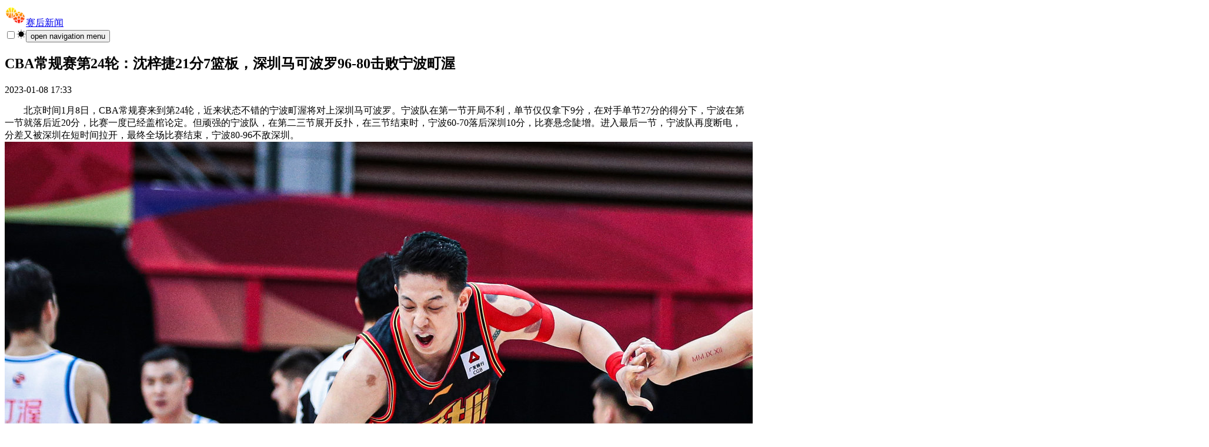

--- FILE ---
content_type: text/html; charset=utf-8
request_url: https://saihou.cc/p/vIP8uolUc
body_size: 7801
content:
<!DOCTYPE html><html lang="zh-CN"><head><meta charSet="utf-8"/><meta name="viewport" content="width=device-width, initial-scale=1"/><link rel="stylesheet" href="/_next/static/css/875ac19c953850d6.css" data-precedence="next"/><link rel="stylesheet" href="/_next/static/css/931b179cff3131dc.css" data-precedence="next"/><link rel="preload" as="script" fetchPriority="low" href="/_next/static/chunks/webpack-a082f987f185a42f.js"/><script src="/_next/static/chunks/eeffd8f4-227d403bba0aa766.js" async="" type="cf383d9837fdc7029de82a3a-text/javascript"></script><script src="/_next/static/chunks/266-5ccefa0869d13458.js" async="" type="cf383d9837fdc7029de82a3a-text/javascript"></script><script src="/_next/static/chunks/main-app-8957f8043b25cc99.js" async="" type="cf383d9837fdc7029de82a3a-text/javascript"></script><script src="/_next/static/chunks/2-d2491315525f6ee7.js" async="" type="cf383d9837fdc7029de82a3a-text/javascript"></script><script src="/_next/static/chunks/275-28188d148b3ed87d.js" async="" type="cf383d9837fdc7029de82a3a-text/javascript"></script><script src="/_next/static/chunks/981-c85c953dc1cd3a3e.js" async="" type="cf383d9837fdc7029de82a3a-text/javascript"></script><script src="/_next/static/chunks/app/layout-c475370ffb91c700.js" async="" type="cf383d9837fdc7029de82a3a-text/javascript"></script><script src="/_next/static/chunks/app/page-d4b9979f6d4bdbf6.js" async="" type="cf383d9837fdc7029de82a3a-text/javascript"></script><script src="/_next/static/chunks/app/p/%5Bid%5D/page-56882b2954d75533.js" async="" type="cf383d9837fdc7029de82a3a-text/javascript"></script><link rel="preload" href="https://pagead2.googlesyndication.com/pagead/js/adsbygoogle.js?client=ca-pub-9386336175952348" as="script" crossorigin=""/><link rel="dns-prefetch" href="https://cdn.saihou.cc"/><link rel="dns-prefetch" href="https://www.google-analytics.com/"/><link rel="dns-prefetch" href="https://www.googletagmanager.com/"/><link rel="dns-prefetch" href="https://www.googleadservices.com/"/><link rel="dns-prefetch" href="https://www.googletagservices.com/"/><meta name="next-size-adjust" content=""/><title>CBA常规赛第24轮：沈梓捷21分7篮板，深圳马可波罗96-80击败宁波町渥 - 赛后新闻</title><meta name="description" content="CBA常规赛第24轮：沈梓捷21分7篮板，深圳马可波罗96-80击败宁波町渥"/><meta name="keywords" content="CBA"/><link rel="icon" href="/favicon.ico" type="image/x-icon" sizes="48x48"/><script src="/_next/static/chunks/polyfills-42372ed130431b0a.js" noModule="" type="cf383d9837fdc7029de82a3a-text/javascript"></script></head><body class="text-foreground bg-background"><div hidden=""><!--$--><!--/$--></div><div data-overlay-container="true"><script type="cf383d9837fdc7029de82a3a-text/javascript">((a,b,c,d,e,f,g,h)=>{let i=document.documentElement,j=["light","dark"];function k(b){var c;(Array.isArray(a)?a:[a]).forEach(a=>{let c="class"===a,d=c&&f?e.map(a=>f[a]||a):e;c?(i.classList.remove(...d),i.classList.add(f&&f[b]?f[b]:b)):i.setAttribute(a,b)}),c=b,h&&j.includes(c)&&(i.style.colorScheme=c)}if(d)k(d);else try{let a=localStorage.getItem(b)||c,d=g&&"system"===a?window.matchMedia("(prefers-color-scheme: dark)").matches?"dark":"light":a;k(d)}catch(a){}})("class","theme","system",null,["light","dark"],null,true,true)</script><nav class="flex z-40 w-full h-auto items-center justify-center data-[menu-open=true]:border-none sticky top-0 inset-x-0 border-b border-divider backdrop-blur-lg data-[menu-open=true]:backdrop-blur-xl backdrop-saturate-150 bg-background/70" style="--navbar-height:4rem"><header class="z-40 flex px-6 gap-4 w-full flex-row relative flex-nowrap items-center justify-between h-[var(--navbar-height)] max-w-[1536px]"><div class="flex basis-0 flex-row flex-grow flex-nowrap justify-start bg-transparent items-center no-underline text-medium whitespace-nowrap box-border"><a class="relative tap-highlight-transparent outline-solid outline-transparent data-[focus-visible=true]:z-10 data-[focus-visible=true]:outline-2 data-[focus-visible=true]:outline-focus data-[focus-visible=true]:outline-offset-2 text-medium text-primary no-underline hover:opacity-hover active:opacity-disabled transition-opacity flex items-center" href="/" tabindex="0" data-react-aria-pressable="true" role="link"><img alt="体育多logo" loading="lazy" width="36" height="36" decoding="async" data-nimg="1" class="inline-block align-middle" style="color:transparent" srcSet="/_next/image?url=https%3A%2F%2Fcdn.tiyuduo.com%2Flogo.png&amp;w=48&amp;q=75 1x, /_next/image?url=https%3A%2F%2Fcdn.tiyuduo.com%2Flogo.png&amp;w=96&amp;q=75 2x" src="/_next/image?url=https%3A%2F%2Fcdn.tiyuduo.com%2Flogo.png&amp;w=96&amp;q=75"/><span class="inline-block ml-1.5 text-base text-black text-opacity-75 font-bold dark:text-dark-header-title">赛后新闻</span></a></div><div class="w-[48px]"></div><button class="group flex items-center justify-center w-6 h-full rounded-small tap-highlight-transparent outline-solid outline-transparent data-[focus-visible=true]:z-10 data-[focus-visible=true]:outline-2 data-[focus-visible=true]:outline-focus data-[focus-visible=true]:outline-offset-2 md:hidden" type="button" tabindex="0" data-react-aria-pressable="true" aria-label="Open menu" aria-pressed="false"><span class="sr-only">open navigation menu</span><span class="w-full h-full pointer-events-none flex flex-col items-center justify-center text-inherit group-data-[pressed=true]:opacity-70 transition-opacity before:content-[&#x27;&#x27;] before:block before:h-px before:w-6 before:bg-current before:transition-transform before:duration-150 before:-translate-y-1 before:rotate-0 group-data-[open=true]:before:translate-y-px group-data-[open=true]:before:rotate-45 after:content-[&#x27;&#x27;] after:block after:h-px after:w-6 after:bg-current after:transition-transform after:duration-150 after:translate-y-1 after:rotate-0 group-data-[open=true]:after:translate-y-0 group-data-[open=true]:after:-rotate-45"></span></button></header></nav><main class="flex flex-col flex-1 items-center bg-white dark:bg-dark-primary dark:text-dark-text-primary"><script type="application/ld+json">"{\n    \"@context\": \"https://schema.org\",\n    \"@type\": \"NewsArticle\",\n    \"mainEntityOfPage\": {\n      \"@type\": \"WebPage\",\n      \"@id\": \"https://google.com/article\"\n    },\n    \"headline\": \"CBA常规赛第24轮：沈梓捷21分7篮板，深圳马可波罗96-80击败宁波町渥\",\n    \"image\": [\"https://image.cbaleague.com/cbaleague/ligue1_news_167317041967932.jpg?webp\"],\n    \"datePublished\": \"Sun Jan 08 2023 08:00:00 GMT+0800 (China Standard Time)\",\n    \"dateModified\": \"Sun Jan 08 2023 17:33:53 GMT+0800 (China Standard Time)\",\n    \"author\": {\n      \"@type\": \"Organization\",\n      \"name\": \"undefined\"\n    },\n    \"publisher\": {\n      \"@type\": \"Organization\",\n      \"name\": \"saihou.cc\",\n      \"logo\": {\n        \"@type\": \"ImageObject\",\n        \"url\": \"https://cdn.saihou.cc/logo.png\"\n      }\n    }\n  }"</script><div class="container flex flex-col lg:flex-row py-4 gap-4"><div class="w-full lg:w-3/4"><div class="dark:bg-dark-primary p-4"><article itemType="http://schema.org/Article" lang="zh-Hans"><header><h1 class="font-bold dark:text-dark-header-title">CBA常规赛第24轮：沈梓捷21分7篮板，深圳马可波罗96-80击败宁波町渥</h1><time dateTime="Sun Jan 08 2023 08:00:00 GMT+0800 (China Standard Time)"></time><p class="mt-1 mb-4"><span>2023-01-08 17:33</span><span></span></p></header><div class="dark:text-dark-text-primary"><p style="text-indent:2em;">
	北京时间1月8日，CBA常规赛来到第24轮，近来状态不错的宁波町渥将对上深圳马可波罗。宁波队在第一节开局不利，单节仅仅拿下9分，在对手单节27分的得分下，宁波在第一节就落后近20分，比赛一度已经盖棺论定。但顽强的宁波队，在第二三节展开反扑，在三节结束时，宁波60-70落后深圳10分，比赛悬念陡增。进入最后一节，宁波队再度断电，分差又被深圳在短时间拉开，最终全场比赛结束，宁波80-96不敌深圳。<img referrerpolicy="no-referrer" rel="noreferrer" loading="lazy" src="https://image.cbaleague.com/cbaleague/ligue1_eidt_upload_167317043071631.jpg" alt="" />
</p>
<p style="text-indent:2em;">
	本场比赛，双方各打了两节好球，深圳队在关键的第一节和最后一节发挥出色，最终才能有惊无险的击败宁波。近来状态欠佳的沈梓捷，在今天有所回暖，全场贡献了21分7篮板的数据，成了球队末节赢球的关键。今天的比赛中，沈梓捷替补出场，在第一节并没能获得过多机会，这也是他前三节的进攻端缩影。在球队其余队友发挥稳定的节数里，他并没有过多占用球权，反而是利用自己的挡拆，给队友制造着机会。到了末节，面对宁波不断地反扑，沈梓捷开始发力，篮下不断获得机会的他，用自己的身高和机动性，惩罚了对手的篮下防守。在第三节仅领先10分情况下，沈梓捷单节拿下10分，帮助球队在末节赢了对手11分，球队获胜也成了理所应当。在沈梓捷找回状态的同时，球队小外援布克同样回暖，全场拿下20分，投射端更是11中7，很好的带领替补提供了火力。在宁波发挥最好的第三节，深圳正是靠着布克单节拿下的13分，才能和对手形成对攻之势，球队才不至于在第三节溃败，也给了球队第四节获胜的机会。
</p>
<p style="text-indent:2em;">
	反观宁波队，在第一节和最后一节接连的断电，让球队二三节的发挥黯淡无光，球队也没能击败深圳，拿下赛季第三场胜利。托多罗维奇成了球队发挥最好的球员，全场比赛贡献了23分11篮板的两双数据，一度让球队看到了取胜的希望。在全场仅有11次出手的情况下，托多罗维奇拿下23分，这与他进攻端的杀伤力分不开关系。整场比赛，托多罗维奇在内线摧枯拉朽，几乎拿球就能取分，对手很难在不付出犯规代价的情况下，将其拦下。这也让他拿到了14次罚球，并成功罚中10球，很好的把握了机会。加上宁鸿宇和李柏润三分线外的出色发挥，两人合计11投7中的三分，让宁波在二三节拿到了优势，但最终没能顶住对手的攻势，没能拿下比赛。
</p></div></article></div></div><div class="w-full lg:w-1/4"><div class="dark:bg-dark-primary p-4" title="小程序"><div class="flex flex-col items-center justify-center"><img alt="体育数据库" loading="lazy" width="180" height="180" decoding="async" data-nimg="1" style="color:transparent" srcSet="/_next/image?url=https%3A%2F%2Fcdn.saihou.cc%2Fqrcode.saihou.jpg%3Fx-oss-process%3Dimage%2Fresize%2Cm_lfit%2Cw_180%2Fformat%2Cwebp&amp;w=256&amp;q=75 1x, /_next/image?url=https%3A%2F%2Fcdn.saihou.cc%2Fqrcode.saihou.jpg%3Fx-oss-process%3Dimage%2Fresize%2Cm_lfit%2Cw_180%2Fformat%2Cwebp&amp;w=384&amp;q=75 2x" src="/_next/image?url=https%3A%2F%2Fcdn.saihou.cc%2Fqrcode.saihou.jpg%3Fx-oss-process%3Dimage%2Fresize%2Cm_lfit%2Cw_180%2Fformat%2Cwebp&amp;w=384&amp;q=75"/><h2 class="text-gray-500">体育数据库 - 小程序</h2></div></div></div></div><!--$--><!--/$--></main><footer class="text-gray-500 text-sm bg-white dark:bg-dark-primary dark:text-dark-text-primary border-t border-gray-100 dark:border-dark-border-secondary"><div class="container mx-auto px-6 py-4"><div class="my-3"><span>友情链接</span><a class="ml-3" title="抖音去水印" target="_blank" href="https://naxie.app/tools/douyin">抖音去水印</a><a class="ml-3" title="体育多" target="_blank" href="https://www.tiyuduo.com">体育赛事数据看球助手</a><a class="ml-3" title="宝妈地" target="_blank" href="https://www.baomadi.com">宝妈地</a></div><div class="text-gray-500 dark:text-dark-text-secondary">Copyright © 2021-2026 赛后新闻 v2.1.0.12</div></div></footer></div><script src="/_next/static/chunks/webpack-a082f987f185a42f.js" id="_R_" async="" type="cf383d9837fdc7029de82a3a-text/javascript"></script><script type="cf383d9837fdc7029de82a3a-text/javascript">(self.__next_f=self.__next_f||[]).push([0])</script><script type="cf383d9837fdc7029de82a3a-text/javascript">self.__next_f.push([1,"1:\"$Sreact.fragment\"\n2:I[4304,[\"2\",\"static/chunks/2-d2491315525f6ee7.js\",\"275\",\"static/chunks/275-28188d148b3ed87d.js\",\"981\",\"static/chunks/981-c85c953dc1cd3a3e.js\",\"177\",\"static/chunks/app/layout-c475370ffb91c700.js\"],\"\"]\n3:I[7826,[\"2\",\"static/chunks/2-d2491315525f6ee7.js\",\"275\",\"static/chunks/275-28188d148b3ed87d.js\",\"981\",\"static/chunks/981-c85c953dc1cd3a3e.js\",\"177\",\"static/chunks/app/layout-c475370ffb91c700.js\"],\"Providers\"]\n4:I[5253,[\"2\",\"static/chunks/2-d2491315525f6ee7.js\",\"275\",\"static/chunks/275-28188d148b3ed87d.js\",\"981\",\"static/chunks/981-c85c953dc1cd3a3e.js\",\"177\",\"static/chunks/app/layout-c475370ffb91c700.js\"],\"default\"]\n5:I[1316,[],\"\"]\n6:I[9106,[],\"\"]\n7:I[5765,[\"2\",\"static/chunks/2-d2491315525f6ee7.js\",\"275\",\"static/chunks/275-28188d148b3ed87d.js\",\"974\",\"static/chunks/app/page-d4b9979f6d4bdbf6.js\"],\"\"]\nd:I[8272,[],\"\"]\nf:I[2372,[],\"OutletBoundary\"]\n11:I[3660,[],\"AsyncMetadataOutlet\"]\n13:I[2372,[],\"ViewportBoundary\"]\n15:I[2372,[],\"MetadataBoundary\"]\n16:\"$Sreact.suspense\"\n:HL[\"/_next/static/media/e4af272ccee01ff0-s.p.woff2\",\"font\",{\"crossOrigin\":\"\",\"type\":\"font/woff2\"}]\n:HL[\"/_next/static/css/875ac19c953850d6.css\",\"style\"]\n:HL[\"/_next/static/css/931b179cff3131dc.css\",\"style\"]\n"])</script><script type="cf383d9837fdc7029de82a3a-text/javascript">self.__next_f.push([1,"0:{\"P\":null,\"b\":\"n2i0G9OtuaRViVxvUTZtd\",\"p\":\"\",\"c\":[\"\",\"p\",\"vIP8uolUc\"],\"i\":false,\"f\":[[[\"\",{\"children\":[\"p\",{\"children\":[[\"id\",\"vIP8uolUc\",\"d\"],{\"children\":[\"__PAGE__\",{}]}]}]},\"$undefined\",\"$undefined\",true],[\"\",[\"$\",\"$1\",\"c\",{\"children\":[[[\"$\",\"link\",\"0\",{\"rel\":\"stylesheet\",\"href\":\"/_next/static/css/875ac19c953850d6.css\",\"precedence\":\"next\",\"crossOrigin\":\"$undefined\",\"nonce\":\"$undefined\"}],[\"$\",\"link\",\"1\",{\"rel\":\"stylesheet\",\"href\":\"/_next/static/css/931b179cff3131dc.css\",\"precedence\":\"next\",\"crossOrigin\":\"$undefined\",\"nonce\":\"$undefined\"}]],[\"$\",\"html\",null,{\"lang\":\"zh-CN\",\"suppressHydrationWarning\":true,\"children\":[[\"$\",\"head\",null,{\"children\":[[\"$\",\"link\",null,{\"rel\":\"dns-prefetch\",\"href\":\"https://cdn.saihou.cc\"}],[\"$\",\"link\",null,{\"rel\":\"dns-prefetch\",\"href\":\"https://www.google-analytics.com/\"}],[\"$\",\"link\",null,{\"rel\":\"dns-prefetch\",\"href\":\"https://www.googletagmanager.com/\"}],[\"$\",\"link\",null,{\"rel\":\"dns-prefetch\",\"href\":\"https://www.googleadservices.com/\"}],[\"$\",\"link\",null,{\"rel\":\"dns-prefetch\",\"href\":\"https://www.googletagservices.com/\"}],[\"$\",\"$L2\",null,{\"crossOrigin\":\"anonymous\",\"async\":true,\"src\":\"https://pagead2.googlesyndication.com/pagead/js/adsbygoogle.js?client=ca-pub-9386336175952348\"}]]}],[\"$\",\"body\",null,{\"className\":\"text-foreground bg-background\",\"children\":[[\"$\",\"$L3\",null,{\"children\":[[\"$\",\"$L4\",null,{}],[\"$\",\"main\",null,{\"className\":\"flex flex-col flex-1 items-center bg-white dark:bg-dark-primary dark:text-dark-text-primary\",\"children\":[\"$\",\"$L5\",null,{\"parallelRouterKey\":\"children\",\"error\":\"$undefined\",\"errorStyles\":\"$undefined\",\"errorScripts\":\"$undefined\",\"template\":[\"$\",\"$L6\",null,{}],\"templateStyles\":\"$undefined\",\"templateScripts\":\"$undefined\",\"notFound\":[[[\"$\",\"title\",null,{\"children\":\"404: This page could not be found.\"}],[\"$\",\"div\",null,{\"style\":{\"fontFamily\":\"system-ui,\\\"Segoe UI\\\",Roboto,Helvetica,Arial,sans-serif,\\\"Apple Color Emoji\\\",\\\"Segoe UI Emoji\\\"\",\"height\":\"100vh\",\"textAlign\":\"center\",\"display\":\"flex\",\"flexDirection\":\"column\",\"alignItems\":\"center\",\"justifyContent\":\"center\"},\"children\":[\"$\",\"div\",null,{\"children\":[[\"$\",\"style\",null,{\"dangerouslySetInnerHTML\":{\"__html\":\"body{color:#000;background:#fff;margin:0}.next-error-h1{border-right:1px solid rgba(0,0,0,.3)}@media (prefers-color-scheme:dark){body{color:#fff;background:#000}.next-error-h1{border-right:1px solid rgba(255,255,255,.3)}}\"}}],[\"$\",\"h1\",null,{\"className\":\"next-error-h1\",\"style\":{\"display\":\"inline-block\",\"margin\":\"0 20px 0 0\",\"padding\":\"0 23px 0 0\",\"fontSize\":24,\"fontWeight\":500,\"verticalAlign\":\"top\",\"lineHeight\":\"49px\"},\"children\":404}],[\"$\",\"div\",null,{\"style\":{\"display\":\"inline-block\"},\"children\":[\"$\",\"h2\",null,{\"style\":{\"fontSize\":14,\"fontWeight\":400,\"lineHeight\":\"49px\",\"margin\":0},\"children\":\"This page could not be found.\"}]}]]}]}]],[]],\"forbidden\":\"$undefined\",\"unauthorized\":\"$undefined\"}]}],[\"$\",\"footer\",null,{\"className\":\"text-gray-500 text-sm bg-white dark:bg-dark-primary dark:text-dark-text-primary border-t border-gray-100 dark:border-dark-border-secondary\",\"children\":[\"$\",\"div\",null,{\"className\":\"container mx-auto px-6 py-4\",\"children\":[[\"$\",\"div\",null,{\"className\":\"my-3\",\"children\":[[\"$\",\"span\",null,{\"children\":\"友情链接\"}],[\"$\",\"$L7\",null,{\"className\":\"ml-3\",\"title\":\"抖音去水印\",\"target\":\"_blank\",\"href\":\"https://naxie.app/tools/douyin\",\"children\":\"抖音去水印\"}],[\"$\",\"$L7\",null,{\"className\":\"ml-3\",\"title\":\"体育多\",\"target\":\"_blank\",\"href\":\"https://www.tiyuduo.com\",\"children\":\"体育赛事数据看球助手\"}],[\"$\",\"$L7\",null,{\"className\":\"ml-3\",\"title\":\"宝妈地\",\"target\":\"_blank\",\"href\":\"https://www.baomadi.com\",\"children\":\"宝妈地\"}]]}],[\"$\",\"div\",null,{\"className\":\"text-gray-500 dark:text-dark-text-secondary\",\"children\":\"Copyright © 2021-2026 赛后新闻 v2.1.0.12\"}]]}]}]]}],[[\"$\",\"$L2\",null,{\"src\":\"https://www.googletagmanager.com/gtag/js?id=G-2YERF1YQC3\",\"strategy\":\"lazyOnload\"}],[\"$\",\"$L2\",null,{\"id\":\"google-analytics\",\"strategy\":\"lazyOnload\",\"children\":\"\\n          window.dataLayer = window.dataLayer || [];\\n          function gtag(){dataLayer.push(arguments);}\\n          gtag('js', new Date());\\n \\n          gtag('config', 'G-2YERF1YQC3');\\n        \"}],[\"$\",\"$L2\",null,{\"id\":\"baidu-analytics\",\"strategy\":\"lazyOnload\",\"children\":\"\\n          var _hmt = _hmt || [];\\n          (function() {\\n            var hm = document.createElement(\\\"script\\\");\\n            hm.src = \\\"https://hm.baidu.com/hm.js?410c1bbe6fde9d074283d2409d13ddf3\\\";\\n            var s = document.getElementsByTagName(\\\"script\\\")[0]; \\n            s.parentNode.insertBefore(hm, s);\\n          })();\\n        \"}],\"$L8\"]]}]]}]]}],{\"children\":[\"p\",\"$L9\",{\"children\":[[\"id\",\"vIP8uolUc\",\"d\"],\"$La\",{\"children\":[\"__PAGE__\",\"$Lb\",{},null,false]},null,false]},null,false]},null,false],\"$Lc\",false]],\"m\":\"$undefined\",\"G\":[\"$d\",[]],\"s\":false,\"S\":false}\n"])</script><script type="cf383d9837fdc7029de82a3a-text/javascript">self.__next_f.push([1,"8:[\"$\",\"$L2\",null,{\"id\":\"baidu-linksubmit\",\"strategy\":\"lazyOnload\",\"children\":\"\\n          (function(){\\n            var script = document.createElement('script');\\n            script.src = 'https://zz.bdstatic.com/linksubmit/push.js';\\n            script.async = true;\\n            document.getElementsByTagName('head')[0].appendChild(script);\\n          })();\\n        \"}]\n9:[\"$\",\"$1\",\"c\",{\"children\":[null,[\"$\",\"$L5\",null,{\"parallelRouterKey\":\"children\",\"error\":\"$undefined\",\"errorStyles\":\"$undefined\",\"errorScripts\":\"$undefined\",\"template\":[\"$\",\"$L6\",null,{}],\"templateStyles\":\"$undefined\",\"templateScripts\":\"$undefined\",\"notFound\":\"$undefined\",\"forbidden\":\"$undefined\",\"unauthorized\":\"$undefined\"}]]}]\na:[\"$\",\"$1\",\"c\",{\"children\":[null,[\"$\",\"$L5\",null,{\"parallelRouterKey\":\"children\",\"error\":\"$undefined\",\"errorStyles\":\"$undefined\",\"errorScripts\":\"$undefined\",\"template\":[\"$\",\"$L6\",null,{}],\"templateStyles\":\"$undefined\",\"templateScripts\":\"$undefined\",\"notFound\":\"$undefined\",\"forbidden\":\"$undefined\",\"unauthorized\":\"$undefined\"}]]}]\nb:[\"$\",\"$1\",\"c\",{\"children\":[\"$Le\",null,[\"$\",\"$Lf\",null,{\"children\":[\"$L10\",[\"$\",\"$L11\",null,{\"promise\":\"$@12\"}]]}]]}]\nc:[\"$\",\"$1\",\"h\",{\"children\":[null,[[\"$\",\"$L13\",null,{\"children\":\"$L14\"}],[\"$\",\"meta\",null,{\"name\":\"next-size-adjust\",\"content\":\"\"}]],[\"$\",\"$L15\",null,{\"children\":[\"$\",\"div\",null,{\"hidden\":true,\"children\":[\"$\",\"$16\",null,{\"fallback\":null,\"children\":\"$L17\"}]}]}]]}]\n14:[[\"$\",\"meta\",\"0\",{\"charSet\":\"utf-8\"}],[\"$\",\"meta\",\"1\",{\"name\":\"viewport\",\"content\":\"width=device-width, initial-scale=1\"}]]\n10:null\n"])</script><script type="cf383d9837fdc7029de82a3a-text/javascript">self.__next_f.push([1,"19:I[1002,[\"2\",\"static/chunks/2-d2491315525f6ee7.js\",\"841\",\"static/chunks/app/p/%5Bid%5D/page-56882b2954d75533.js\"],\"Image\"]\n1a:I[5908,[],\"IconMark\"]\n18:Tb44,"])</script><script type="cf383d9837fdc7029de82a3a-text/javascript">self.__next_f.push([1,"\u003cp style=\"text-indent:2em;\"\u003e\r\n\t北京时间1月8日，CBA常规赛来到第24轮，近来状态不错的宁波町渥将对上深圳马可波罗。宁波队在第一节开局不利，单节仅仅拿下9分，在对手单节27分的得分下，宁波在第一节就落后近20分，比赛一度已经盖棺论定。但顽强的宁波队，在第二三节展开反扑，在三节结束时，宁波60-70落后深圳10分，比赛悬念陡增。进入最后一节，宁波队再度断电，分差又被深圳在短时间拉开，最终全场比赛结束，宁波80-96不敌深圳。\u003cimg referrerpolicy=\"no-referrer\" rel=\"noreferrer\" loading=\"lazy\" src=\"https://image.cbaleague.com/cbaleague/ligue1_eidt_upload_167317043071631.jpg\" alt=\"\" /\u003e\r\n\u003c/p\u003e\r\n\u003cp style=\"text-indent:2em;\"\u003e\r\n\t本场比赛，双方各打了两节好球，深圳队在关键的第一节和最后一节发挥出色，最终才能有惊无险的击败宁波。近来状态欠佳的沈梓捷，在今天有所回暖，全场贡献了21分7篮板的数据，成了球队末节赢球的关键。今天的比赛中，沈梓捷替补出场，在第一节并没能获得过多机会，这也是他前三节的进攻端缩影。在球队其余队友发挥稳定的节数里，他并没有过多占用球权，反而是利用自己的挡拆，给队友制造着机会。到了末节，面对宁波不断地反扑，沈梓捷开始发力，篮下不断获得机会的他，用自己的身高和机动性，惩罚了对手的篮下防守。在第三节仅领先10分情况下，沈梓捷单节拿下10分，帮助球队在末节赢了对手11分，球队获胜也成了理所应当。在沈梓捷找回状态的同时，球队小外援布克同样回暖，全场拿下20分，投射端更是11中7，很好的带领替补提供了火力。在宁波发挥最好的第三节，深圳正是靠着布克单节拿下的13分，才能和对手形成对攻之势，球队才不至于在第三节溃败，也给了球队第四节获胜的机会。\r\n\u003c/p\u003e\r\n\u003cp style=\"text-indent:2em;\"\u003e\r\n\t反观宁波队，在第一节和最后一节接连的断电，让球队二三节的发挥黯淡无光，球队也没能击败深圳，拿下赛季第三场胜利。托多罗维奇成了球队发挥最好的球员，全场比赛贡献了23分11篮板的两双数据，一度让球队看到了取胜的希望。在全场仅有11次出手的情况下，托多罗维奇拿下23分，这与他进攻端的杀伤力分不开关系。整场比赛，托多罗维奇在内线摧枯拉朽，几乎拿球就能取分，对手很难在不付出犯规代价的情况下，将其拦下。这也让他拿到了14次罚球，并成功罚中10球，很好的把握了机会。加上宁鸿宇和李柏润三分线外的出色发挥，两人合计11投7中的三分，让宁波在二三节拿到了优势，但最终没能顶住对手的攻势，没能拿下比赛。\r\n\u003c/p\u003e"])</script><script type="cf383d9837fdc7029de82a3a-text/javascript">self.__next_f.push([1,"e:[[\"$\",\"script\",null,{\"type\":\"application/ld+json\",\"dangerouslySetInnerHTML\":{\"__html\":\"\\\"{\\\\n    \\\\\\\"@context\\\\\\\": \\\\\\\"https://schema.org\\\\\\\",\\\\n    \\\\\\\"@type\\\\\\\": \\\\\\\"NewsArticle\\\\\\\",\\\\n    \\\\\\\"mainEntityOfPage\\\\\\\": {\\\\n      \\\\\\\"@type\\\\\\\": \\\\\\\"WebPage\\\\\\\",\\\\n      \\\\\\\"@id\\\\\\\": \\\\\\\"https://google.com/article\\\\\\\"\\\\n    },\\\\n    \\\\\\\"headline\\\\\\\": \\\\\\\"CBA常规赛第24轮：沈梓捷21分7篮板，深圳马可波罗96-80击败宁波町渥\\\\\\\",\\\\n    \\\\\\\"image\\\\\\\": [\\\\\\\"https://image.cbaleague.com/cbaleague/ligue1_news_167317041967932.jpg?webp\\\\\\\"],\\\\n    \\\\\\\"datePublished\\\\\\\": \\\\\\\"Sun Jan 08 2023 08:00:00 GMT+0800 (China Standard Time)\\\\\\\",\\\\n    \\\\\\\"dateModified\\\\\\\": \\\\\\\"Sun Jan 08 2023 17:33:53 GMT+0800 (China Standard Time)\\\\\\\",\\\\n    \\\\\\\"author\\\\\\\": {\\\\n      \\\\\\\"@type\\\\\\\": \\\\\\\"Organization\\\\\\\",\\\\n      \\\\\\\"name\\\\\\\": \\\\\\\"undefined\\\\\\\"\\\\n    },\\\\n    \\\\\\\"publisher\\\\\\\": {\\\\n      \\\\\\\"@type\\\\\\\": \\\\\\\"Organization\\\\\\\",\\\\n      \\\\\\\"name\\\\\\\": \\\\\\\"saihou.cc\\\\\\\",\\\\n      \\\\\\\"logo\\\\\\\": {\\\\n        \\\\\\\"@type\\\\\\\": \\\\\\\"ImageObject\\\\\\\",\\\\n        \\\\\\\"url\\\\\\\": \\\\\\\"https://cdn.saihou.cc/logo.png\\\\\\\"\\\\n      }\\\\n    }\\\\n  }\\\"\"}}],[\"$\",\"div\",null,{\"className\":\"container flex flex-col lg:flex-row py-4 gap-4\",\"children\":[[\"$\",\"div\",null,{\"className\":\"w-full lg:w-3/4\",\"children\":[\"$\",\"div\",null,{\"className\":\"dark:bg-dark-primary p-4\",\"children\":[\"$\",\"article\",null,{\"itemType\":\"http://schema.org/Article\",\"lang\":\"zh-Hans\",\"children\":[[\"$\",\"header\",null,{\"children\":[[\"$\",\"h1\",null,{\"className\":\"font-bold dark:text-dark-header-title\",\"children\":\"CBA常规赛第24轮：沈梓捷21分7篮板，深圳马可波罗96-80击败宁波町渥\"}],[\"$\",\"time\",null,{\"dateTime\":\"$D2023-01-08T00:00:00.000Z\"}],[\"$\",\"p\",null,{\"className\":\"mt-1 mb-4\",\"children\":[[\"$\",\"span\",null,{\"children\":\"2023-01-08 17:33\"}],[\"$\",\"span\",null,{\"children\":\"$undefined\"}]]}]]}],[\"$\",\"div\",null,{\"className\":\"dark:text-dark-text-primary\",\"dangerouslySetInnerHTML\":{\"__html\":\"$18\"}}]]}]}]}],[\"$\",\"div\",null,{\"className\":\"w-full lg:w-1/4\",\"children\":[\"$\",\"div\",null,{\"className\":\"dark:bg-dark-primary p-4\",\"title\":\"小程序\",\"children\":[\"$\",\"div\",null,{\"className\":\"flex flex-col items-center justify-center\",\"children\":[[\"$\",\"$L19\",null,{\"width\":180,\"height\":180,\"loading\":\"lazy\",\"src\":\"https://cdn.saihou.cc/qrcode.saihou.jpg?x-oss-process=image/resize,m_lfit,w_180/format,webp\",\"alt\":\"体育数据库\"}],[\"$\",\"h2\",null,{\"className\":\"text-gray-500\",\"children\":\"体育数据库 - 小程序\"}]]}]}]}]]}]]\n"])</script><script type="cf383d9837fdc7029de82a3a-text/javascript">self.__next_f.push([1,"12:{\"metadata\":[[\"$\",\"title\",\"0\",{\"children\":\"CBA常规赛第24轮：沈梓捷21分7篮板，深圳马可波罗96-80击败宁波町渥 - 赛后新闻\"}],[\"$\",\"meta\",\"1\",{\"name\":\"description\",\"content\":\"CBA常规赛第24轮：沈梓捷21分7篮板，深圳马可波罗96-80击败宁波町渥\"}],[\"$\",\"meta\",\"2\",{\"name\":\"keywords\",\"content\":\"CBA\"}],[\"$\",\"link\",\"3\",{\"rel\":\"icon\",\"href\":\"/favicon.ico\",\"type\":\"image/x-icon\",\"sizes\":\"48x48\"}],[\"$\",\"$L1a\",\"4\",{}]],\"error\":null,\"digest\":\"$undefined\"}\n17:\"$12:metadata\"\n"])</script><script src="/cdn-cgi/scripts/7d0fa10a/cloudflare-static/rocket-loader.min.js" data-cf-settings="cf383d9837fdc7029de82a3a-|49" defer></script><script defer src="https://static.cloudflareinsights.com/beacon.min.js/vcd15cbe7772f49c399c6a5babf22c1241717689176015" integrity="sha512-ZpsOmlRQV6y907TI0dKBHq9Md29nnaEIPlkf84rnaERnq6zvWvPUqr2ft8M1aS28oN72PdrCzSjY4U6VaAw1EQ==" data-cf-beacon='{"version":"2024.11.0","token":"cceb05bf3ab64021b8e93f52e77c8d49","r":1,"server_timing":{"name":{"cfCacheStatus":true,"cfEdge":true,"cfExtPri":true,"cfL4":true,"cfOrigin":true,"cfSpeedBrain":true},"location_startswith":null}}' crossorigin="anonymous"></script>
</body></html>

--- FILE ---
content_type: text/html; charset=utf-8
request_url: https://www.google.com/recaptcha/api2/aframe
body_size: 266
content:
<!DOCTYPE HTML><html><head><meta http-equiv="content-type" content="text/html; charset=UTF-8"></head><body><script nonce="_LVWSVgdUSnPHXqdEPlXog">/** Anti-fraud and anti-abuse applications only. See google.com/recaptcha */ try{var clients={'sodar':'https://pagead2.googlesyndication.com/pagead/sodar?'};window.addEventListener("message",function(a){try{if(a.source===window.parent){var b=JSON.parse(a.data);var c=clients[b['id']];if(c){var d=document.createElement('img');d.src=c+b['params']+'&rc='+(localStorage.getItem("rc::a")?sessionStorage.getItem("rc::b"):"");window.document.body.appendChild(d);sessionStorage.setItem("rc::e",parseInt(sessionStorage.getItem("rc::e")||0)+1);localStorage.setItem("rc::h",'1769915346993');}}}catch(b){}});window.parent.postMessage("_grecaptcha_ready", "*");}catch(b){}</script></body></html>

--- FILE ---
content_type: application/javascript; charset=UTF-8
request_url: https://saihou.cc/_next/static/chunks/981-c85c953dc1cd3a3e.js
body_size: 23819
content:
(self.webpackChunk_N_E=self.webpackChunk_N_E||[]).push([[981],{69:(e,t,r)=>{"use strict";r.d(t,{B:()=>l});var n=r(7603),o=r(4624);let a={offset:"stroke-dashoffset",array:"stroke-dasharray"},i={offset:"strokeDashoffset",array:"strokeDasharray"};function l(e,{attrX:t,attrY:r,attrScale:l,pathLength:s,pathSpacing:u=1,pathOffset:d=0,...c},f,p,m){if((0,n.O)(e,c,p),f){e.style.viewBox&&(e.attrs.viewBox=e.style.viewBox);return}e.attrs=e.style,e.style={};let{attrs:h,style:v}=e;h.transform&&(v.transform=h.transform,delete h.transform),(v.transform||h.transformOrigin)&&(v.transformOrigin=h.transformOrigin??"50% 50%",delete h.transformOrigin),v.transform&&(v.transformBox=m?.transformBox??"fill-box",delete h.transformBox),void 0!==t&&(h.x=t),void 0!==r&&(h.y=r),void 0!==l&&(h.scale=l),void 0!==s&&function(e,t,r=1,n=0,l=!0){e.pathLength=1;let s=l?a:i;e[s.offset]=o.px.transform(-n);let u=o.px.transform(t),d=o.px.transform(r);e[s.array]=`${u} ${d}`}(h,s,u,d,!1)}},440:(e,t,r)=>{"use strict";r.d(t,{U:()=>n,f:()=>o});let n=["transformPerspective","x","y","z","translateX","translateY","translateZ","scale","scaleX","scaleY","rotate","rotateX","rotateY","rotateZ","skew","skewX","skewY"],o=new Set(n)},452:(e,t,r)=>{"use strict";r.d(t,{z:()=>a});var n=r(440);let o={};function a(e,{layout:t,layoutId:r}){return n.f.has(e)||e.startsWith("origin")||(t||void 0!==r)&&(!!o[e]||"opacity"===e)}},547:(e,t,r)=>{"use strict";function n(e){return null!==e&&"object"==typeof e&&"function"==typeof e.start}r.d(t,{N:()=>n})},728:(e,t,r)=>{"use strict";r.d(t,{x:()=>i});var n=r(2309),o=r(440),a=r(5375);function i(e,t,r){let i=(0,a.x)(e,t,r);for(let r in e)((0,n.S)(e[r])||(0,n.S)(t[r]))&&(i[-1!==o.U.indexOf(r)?"attr"+r.charAt(0).toUpperCase()+r.substring(1):r]=e[r]);return i}},761:(e,t,r)=>{"use strict";r.d(t,{B:()=>n});let n="undefined"!=typeof window},780:(e,t,r)=>{"use strict";r.d(t,{O:()=>l,e:()=>i});var n=r(547),o=r(7918),a=r(2989);function i(e){return(0,n.N)(e.animate)||a._.some(t=>(0,o.w)(e[t]))}function l(e){return!!(i(e)||e.variants)}},1003:(e,t,r)=>{"use strict";r.d(t,{J:()=>l,D:()=>i});let n=new Set(["animate","exit","variants","initial","style","values","variants","transition","transformTemplate","custom","inherit","onBeforeLayoutMeasure","onAnimationStart","onAnimationComplete","onUpdate","onDragStart","onDrag","onDragEnd","onMeasureDragConstraints","onDirectionLock","onDragTransitionEnd","_dragX","_dragY","onHoverStart","onHoverEnd","onViewportEnter","onViewportLeave","globalTapTarget","ignoreStrict","viewport"]);function o(e){return e.startsWith("while")||e.startsWith("drag")&&"draggable"!==e||e.startsWith("layout")||e.startsWith("onTap")||e.startsWith("onPan")||e.startsWith("onLayout")||n.has(e)}let a=e=>!o(e);function i(e){"function"==typeof e&&(a=t=>t.startsWith("on")?!o(t):e(t))}try{i(require("@emotion/is-prop-valid").default)}catch{}function l(e,t,r){let n={};for(let i in e)("values"!==i||"object"!=typeof e.values)&&(a(i)||!0===r&&o(i)||!t&&!o(i)||e.draggable&&i.startsWith("onDrag"))&&(n[i]=e[i]);return n}},1110:(e,t,r)=>{"use strict";r.d(t,{$:()=>u});var n=r(6554),o=r(1781),a=r(459),i=r(8158),l=r(5696),s=(0,o.Rf)((e,t)=>{var r;let{as:o,className:s,children:u,...d}=e,c=(0,a.zD)(t),{slots:f,classNames:p}=(0,n.h)(),m=(0,i.$z)(null==p?void 0:p.brand,s);return(0,l.jsx)(o||"div",{ref:c,className:null==(r=f.brand)?void 0:r.call(f,{class:m}),...d,children:u})});s.displayName="HeroUI.NavbarBrand";var u=s},1406:(e,t,r)=>{"use strict";r.d(t,{M:()=>g});var n=r(9727),o=r(2377),a=r(6060),i=r(7057),l=r(5696),s=r(4356),u=r(1003),d=r(1872);function c(e){let{children:t,isValidProp:r,...n}=e;r&&(0,u.D)(r),(n={...(0,a.useContext)(s.Q),...n}).isStatic=(0,d.M)(()=>n.isStatic);let o=(0,a.useMemo)(()=>n,[JSON.stringify(n.transition),n.transformPagePoint,n.reducedMotion]);return(0,l.jsx)(s.Q.Provider,{value:o,children:t})}var f=r(9994);r(5629);let p=a.createContext(null);function m(e){let{children:t}=e,r=(0,a.useContext)(p),[n,o]=(0,a.useState)(0),i=(0,a.useMemo)(()=>({parent:r,modalCount:n,addModal(){o(e=>e+1),r&&r.addModal()},removeModal(){o(e=>e-1),r&&r.removeModal()}}),[r,n]);return a.createElement(p.Provider,{value:i},t)}function h(e){let t,{modalProviderProps:r}={modalProviderProps:{"aria-hidden":!!(t=(0,a.useContext)(p))&&t.modalCount>0||void 0}};return a.createElement("div",{"data-overlay-container":!0,...e,...r})}function v(e){return a.createElement(m,null,a.createElement(h,e))}var g=e=>{let{children:t,navigate:r,disableAnimation:s,useHref:u,disableRipple:d=!1,skipFramerMotionAnimations:p=s,reducedMotion:m="never",validationBehavior:h,locale:g="en-US",labelPlacement:b,defaultDates:y,createCalendar:x,spinnerVariant:w,...E}=e,N=t;r&&(N=(0,l.jsx)(f.pg,{navigate:r,useHref:u,children:N}));let C=(0,a.useMemo)(()=>(s&&p&&(i.W.skipAnimations=!0),{createCalendar:x,defaultDates:y,disableAnimation:s,disableRipple:d,validationBehavior:h,labelPlacement:b,spinnerVariant:w}),[x,null==y?void 0:y.maxDate,null==y?void 0:y.minDate,s,d,h,b,w]);return(0,l.jsx)(n.n,{value:C,children:(0,l.jsx)(o.C,{locale:g,children:(0,l.jsx)(c,{reducedMotion:m,children:(0,l.jsx)(v,{...E,children:N})})})})}},1656:(e,t,r)=>{"use strict";r.d(t,{n:()=>n});let n=e=>"string"==typeof e&&"svg"===e.toLowerCase()},1872:(e,t,r)=>{"use strict";r.d(t,{M:()=>o});var n=r(6060);function o(e){let t=(0,n.useRef)(null);return null===t.current&&(t.current=e()),t.current}},2225:(e,t,r)=>{"use strict";r.d(t,{n:()=>n});let n="data-"+(0,r(3295).I)("framerAppearId")},2309:(e,t,r)=>{"use strict";r.d(t,{S:()=>n});let n=e=>!!(e&&e.getVelocity)},2364:(e,t,r)=>{"use strict";r.d(t,{D:()=>d,N:()=>c});var n=r(6060),o=(e,t,r,n,o,a,i,l)=>{let s=document.documentElement,u=["light","dark"];function d(t){var r;(Array.isArray(e)?e:[e]).forEach(e=>{let r="class"===e,n=r&&a?o.map(e=>a[e]||e):o;r?(s.classList.remove(...n),s.classList.add(a&&a[t]?a[t]:t)):s.setAttribute(e,t)}),r=t,l&&u.includes(r)&&(s.style.colorScheme=r)}if(n)d(n);else try{let e=localStorage.getItem(t)||r,n=i&&"system"===e?window.matchMedia("(prefers-color-scheme: dark)").matches?"dark":"light":e;d(n)}catch(e){}},a=["light","dark"],i="(prefers-color-scheme: dark)",l="undefined"==typeof window,s=n.createContext(void 0),u={setTheme:e=>{},themes:[]},d=()=>{var e;return null!=(e=n.useContext(s))?e:u},c=e=>n.useContext(s)?n.createElement(n.Fragment,null,e.children):n.createElement(p,{...e}),f=["light","dark"],p=e=>{let{forcedTheme:t,disableTransitionOnChange:r=!1,enableSystem:o=!0,enableColorScheme:l=!0,storageKey:u="theme",themes:d=f,defaultTheme:c=o?"system":"light",attribute:p="data-theme",value:b,children:y,nonce:x,scriptProps:w}=e,[E,N]=n.useState(()=>h(u,c)),[C,S]=n.useState(()=>"system"===E?g():E),P=b?Object.values(b):d,T=n.useCallback(e=>{let t=e;if(!t)return;"system"===e&&o&&(t=g());let n=b?b[t]:t,i=r?v(x):null,s=document.documentElement,u=e=>{"class"===e?(s.classList.remove(...P),n&&s.classList.add(n)):e.startsWith("data-")&&(n?s.setAttribute(e,n):s.removeAttribute(e))};if(Array.isArray(p)?p.forEach(u):u(p),l){let e=a.includes(c)?c:null,r=a.includes(t)?t:e;s.style.colorScheme=r}null==i||i()},[x]),k=n.useCallback(e=>{let t="function"==typeof e?e(E):e;N(t);try{localStorage.setItem(u,t)}catch(e){}},[E]),R=n.useCallback(e=>{S(g(e)),"system"===E&&o&&!t&&T("system")},[E,t]);n.useEffect(()=>{let e=window.matchMedia(i);return e.addListener(R),R(e),()=>e.removeListener(R)},[R]),n.useEffect(()=>{let e=e=>{e.key===u&&(e.newValue?N(e.newValue):k(c))};return window.addEventListener("storage",e),()=>window.removeEventListener("storage",e)},[k]),n.useEffect(()=>{T(null!=t?t:E)},[t,E]);let M=n.useMemo(()=>({theme:E,setTheme:k,forcedTheme:t,resolvedTheme:"system"===E?C:E,themes:o?[...d,"system"]:d,systemTheme:o?C:void 0}),[E,k,t,C,o,d]);return n.createElement(s.Provider,{value:M},n.createElement(m,{forcedTheme:t,storageKey:u,attribute:p,enableSystem:o,enableColorScheme:l,defaultTheme:c,value:b,themes:d,nonce:x,scriptProps:w}),y)},m=n.memo(e=>{let{forcedTheme:t,storageKey:r,attribute:a,enableSystem:i,enableColorScheme:l,defaultTheme:s,value:u,themes:d,nonce:c,scriptProps:f}=e,p=JSON.stringify([a,r,s,t,d,u,i,l]).slice(1,-1);return n.createElement("script",{...f,suppressHydrationWarning:!0,nonce:"undefined"==typeof window?c:"",dangerouslySetInnerHTML:{__html:"(".concat(o.toString(),")(").concat(p,")")}})}),h=(e,t)=>{let r;if(!l){try{r=localStorage.getItem(e)||void 0}catch(e){}return r||t}},v=e=>{let t=document.createElement("style");return e&&t.setAttribute("nonce",e),t.appendChild(document.createTextNode("*,*::before,*::after{-webkit-transition:none!important;-moz-transition:none!important;-o-transition:none!important;-ms-transition:none!important;transition:none!important}")),document.head.appendChild(t),()=>{window.getComputedStyle(document.body),setTimeout(()=>{document.head.removeChild(t)},1)}},g=e=>(e||(e=window.matchMedia(i)),e.matches?"dark":"light")},2918:(e,t,r)=>{"use strict";r.d(t,{H:()=>a});var n=r(5990),o=r(6060);function a(e={}){var t;let{isReadOnly:r}=e,[i,l]=(0,n.P)(e.isSelected,e.defaultSelected||!1,e.onChange),[s]=(0,o.useState)(i);return{isSelected:i,defaultSelected:null!=(t=e.defaultSelected)?t:s,setSelected:function(e){r||l(e)},toggle:function(){r||l(!i)}}}},2972:(e,t,r)=>{"use strict";let n;r.d(t,{H:()=>e4});var o=r(6554),a={enter:{height:"calc(100vh - var(--navbar-height))",transition:{duration:.3,easings:"easeOut"}},exit:{height:0,transition:{duration:.25,easings:"easeIn"}}},i=r(1781),l=r(459),s=r(8158),u=r(5696),d=r(6060);let c=(0,d.createContext)({});var f=r(1872),p=r(761);let m=p.B?d.useLayoutEffect:d.useEffect,h=(0,d.createContext)(null);var v=r(3108),g=r(4356);class b extends d.Component{getSnapshotBeforeUpdate(e){let t=this.props.childRef.current;if(t&&e.isPresent&&!this.props.isPresent){let e=t.offsetParent,r=(0,v.s)(e)&&e.offsetWidth||0,n=this.props.sizeRef.current;n.height=t.offsetHeight||0,n.width=t.offsetWidth||0,n.top=t.offsetTop,n.left=t.offsetLeft,n.right=r-n.width-n.left}return null}componentDidUpdate(){}render(){return this.props.children}}function y(e){let{children:t,isPresent:r,anchorX:n,root:o}=e,a=(0,d.useId)(),i=(0,d.useRef)(null),l=(0,d.useRef)({width:0,height:0,top:0,left:0,right:0}),{nonce:s}=(0,d.useContext)(g.Q);return(0,d.useInsertionEffect)(()=>{let{width:e,height:t,top:u,left:d,right:c}=l.current;if(r||!i.current||!e||!t)return;i.current.dataset.motionPopId=a;let f=document.createElement("style");s&&(f.nonce=s);let p=null!=o?o:document.head;return p.appendChild(f),f.sheet&&f.sheet.insertRule('\n          [data-motion-pop-id="'.concat(a,'"] {\n            position: absolute !important;\n            width: ').concat(e,"px !important;\n            height: ").concat(t,"px !important;\n            ").concat("left"===n?"left: ".concat(d):"right: ".concat(c),"px !important;\n            top: ").concat(u,"px !important;\n          }\n        ")),()=>{p.contains(f)&&p.removeChild(f)}},[r]),(0,u.jsx)(b,{isPresent:r,childRef:i,sizeRef:l,children:d.cloneElement(t,{ref:i})})}let x=e=>{let{children:t,initial:r,isPresent:n,onExitComplete:o,custom:a,presenceAffectsLayout:i,mode:l,anchorX:s,root:c}=e,p=(0,f.M)(w),m=(0,d.useId)(),v=!0,g=(0,d.useMemo)(()=>(v=!1,{id:m,initial:r,isPresent:n,custom:a,onExitComplete:e=>{for(let t of(p.set(e,!0),p.values()))if(!t)return;o&&o()},register:e=>(p.set(e,!1),()=>p.delete(e))}),[n,p,o]);return i&&v&&(g={...g}),(0,d.useMemo)(()=>{p.forEach((e,t)=>p.set(t,!1))},[n]),d.useEffect(()=>{n||p.size||!o||o()},[n]),"popLayout"===l&&(t=(0,u.jsx)(y,{isPresent:n,anchorX:s,root:c,children:t})),(0,u.jsx)(h.Provider,{value:g,children:t})};function w(){return new Map}let E=e=>e.key||"";function N(e){let t=[];return d.Children.forEach(e,e=>{(0,d.isValidElement)(e)&&t.push(e)}),t}let C=e=>{let{children:t,custom:r,initial:n=!0,onExitComplete:o,presenceAffectsLayout:a=!0,mode:i="sync",propagate:l=!1,anchorX:s="left",root:p}=e,[v,g]=function(e=!0){let t=(0,d.useContext)(h);if(null===t)return[!0,null];let{isPresent:r,onExitComplete:n,register:o}=t,a=(0,d.useId)();(0,d.useEffect)(()=>{if(e)return o(a)},[e]);let i=(0,d.useCallback)(()=>e&&n&&n(a),[a,n,e]);return!r&&n?[!1,i]:[!0]}(l),b=(0,d.useMemo)(()=>N(t),[t]),y=l&&!v?[]:b.map(E),w=(0,d.useRef)(!0),C=(0,d.useRef)(b),S=(0,f.M)(()=>new Map),[P,T]=(0,d.useState)(b),[k,R]=(0,d.useState)(b);m(()=>{w.current=!1,C.current=b;for(let e=0;e<k.length;e++){let t=E(k[e]);y.includes(t)?S.delete(t):!0!==S.get(t)&&S.set(t,!1)}},[k,y.length,y.join("-")]);let M=[];if(b!==P){let e=[...b];for(let t=0;t<k.length;t++){let r=k[t],n=E(r);y.includes(n)||(e.splice(t,0,r),M.push(r))}return"wait"===i&&M.length&&(e=M),R(N(e)),T(b),null}let{forceRender:j}=(0,d.useContext)(c);return(0,u.jsx)(u.Fragment,{children:k.map(e=>{let t=E(e),d=(!l||!!v)&&(b===k||y.includes(t));return(0,u.jsx)(x,{isPresent:d,initial:(!w.current||!!n)&&void 0,custom:r,presenceAffectsLayout:a,mode:i,root:p,onExitComplete:d?void 0:()=>{if(!S.has(t))return;S.set(t,!0);let e=!0;S.forEach(t=>{t||(e=!1)}),e&&(null==j||j(),R(C.current),l&&(null==g||g()),o&&o())},anchorX:s,children:e},t)})})},S=(0,d.createContext)({strict:!1});var P=r(4805);function T(e){for(let t in e)P.B[t]={...P.B[t],...e[t]}}function k(e){let{children:t,features:r,strict:n=!1}=e,[,o]=(0,d.useState)(!R(r)),a=(0,d.useRef)(void 0);if(!R(r)){let{renderer:e,...t}=r;a.current=e,T(t)}return(0,d.useEffect)(()=>{R(r)&&r().then(e=>{let{renderer:t,...r}=e;T(r),a.current=t,o(!0)})},[]),(0,u.jsx)(S.Provider,{value:{renderer:a.current,strict:n},children:t})}function R(e){return"function"==typeof e}let M=(0,d.createContext)({});var j=r(780),_=r(7918);function L(e){return Array.isArray(e)?e.join(" "):e}var I=r(2309),O=r(452),A=r(7603);let W=()=>({style:{},transform:{},transformOrigin:{},vars:{}});function D(e,t,r){for(let n in t)(0,I.S)(t[n])||(0,O.z)(n,r)||(e[n]=t[n])}var F=r(69);let z=()=>({...W(),attrs:{}});var H=r(1656),B=r(1003),$=r(3349),q=r(547),U=r(5396);let V=e=>(t,r)=>{let n=(0,d.useContext)(M),o=(0,d.useContext)(h),a=()=>(function({scrapeMotionValuesFromProps:e,createRenderState:t},r,n,o){return{latestValues:function(e,t,r,n){let o={},a=n(e,{});for(let e in a){var i;o[e]=(i=a[e],(0,I.S)(i)?i.get():i)}let{initial:l,animate:s}=e,u=(0,j.e)(e),d=(0,j.O)(e);t&&d&&!u&&!1!==e.inherit&&(void 0===l&&(l=t.initial),void 0===s&&(s=t.animate));let c=!!r&&!1===r.initial,f=(c=c||!1===l)?s:l;if(f&&"boolean"!=typeof f&&!(0,q.N)(f)){let t=Array.isArray(f)?f:[f];for(let r=0;r<t.length;r++){let n=(0,U.a)(e,t[r]);if(n){let{transitionEnd:e,transition:t,...r}=n;for(let e in r){let t=r[e];if(Array.isArray(t)){let e=c?t.length-1:0;t=t[e]}null!==t&&(o[e]=t)}for(let t in e)o[t]=e[t]}}}return o}(r,n,o,e),renderState:t()}})(e,t,n,o);return r?a():(0,f.M)(a)},K=V({scrapeMotionValuesFromProps:r(5375).x,createRenderState:W}),X=V({scrapeMotionValuesFromProps:r(728).x,createRenderState:z}),Y=Symbol.for("motionComponentSymbol");function Q(e){return e&&"object"==typeof e&&Object.prototype.hasOwnProperty.call(e,"current")}var Z=r(2225);let J=(0,d.createContext)({});function G(e){var t,r;let{forwardMotionProps:n=!1}=arguments.length>1&&void 0!==arguments[1]?arguments[1]:{},o=arguments.length>2?arguments[2]:void 0,a=arguments.length>3?arguments[3]:void 0;o&&T(o);let i=(0,$.Q)(e)?X:K;function l(t,r){var o;let l,s={...(0,d.useContext)(g.Q),...t,layoutId:function(e){let{layoutId:t}=e,r=(0,d.useContext)(c).id;return r&&void 0!==t?r+"-"+t:t}(t)},{isStatic:f}=s,v=function(e){let{initial:t,animate:r}=function(e,t){if((0,j.e)(e)){let{initial:t,animate:r}=e;return{initial:!1===t||(0,_.w)(t)?t:void 0,animate:(0,_.w)(r)?r:void 0}}return!1!==e.inherit?t:{}}(e,(0,d.useContext)(M));return(0,d.useMemo)(()=>({initial:t,animate:r}),[L(t),L(r)])}(t),b=i(t,f);if(!f&&p.B){(0,d.useContext)(S).strict;let t=function(e){let{drag:t,layout:r}=P.B;if(!t&&!r)return{};let n={...t,...r};return{MeasureLayout:(null==t?void 0:t.isEnabled(e))||(null==r?void 0:r.isEnabled(e))?n.MeasureLayout:void 0,ProjectionNode:n.ProjectionNode}}(s);l=t.MeasureLayout,v.visualElement=function(e,t,r,n,o){let{visualElement:a}=(0,d.useContext)(M),i=(0,d.useContext)(S),l=(0,d.useContext)(h),s=(0,d.useContext)(g.Q).reducedMotion,u=(0,d.useRef)(null);n=n||i.renderer,!u.current&&n&&(u.current=n(e,{visualState:t,parent:a,props:r,presenceContext:l,blockInitialAnimation:!!l&&!1===l.initial,reducedMotionConfig:s}));let c=u.current,f=(0,d.useContext)(J);c&&!c.projection&&o&&("html"===c.type||"svg"===c.type)&&function(e,t,r,n){let{layoutId:o,layout:a,drag:i,dragConstraints:l,layoutScroll:s,layoutRoot:u,layoutCrossfade:d}=t;e.projection=new r(e.latestValues,t["data-framer-portal-id"]?void 0:function e(t){if(t)return!1!==t.options.allowProjection?t.projection:e(t.parent)}(e.parent)),e.projection.setOptions({layoutId:o,layout:a,alwaysMeasureLayout:!!i||l&&Q(l),visualElement:e,animationType:"string"==typeof a?a:"both",initialPromotionConfig:n,crossfade:d,layoutScroll:s,layoutRoot:u})}(u.current,r,o,f);let p=(0,d.useRef)(!1);(0,d.useInsertionEffect)(()=>{c&&p.current&&c.update(r,l)});let v=r[Z.n],b=(0,d.useRef)(!!v&&!window.MotionHandoffIsComplete?.(v)&&window.MotionHasOptimisedAnimation?.(v));return m(()=>{c&&(p.current=!0,window.MotionIsMounted=!0,c.updateFeatures(),c.scheduleRenderMicrotask(),b.current&&c.animationState&&c.animationState.animateChanges())}),(0,d.useEffect)(()=>{c&&(!b.current&&c.animationState&&c.animationState.animateChanges(),b.current&&(queueMicrotask(()=>{window.MotionHandoffMarkAsComplete?.(v)}),b.current=!1),c.enteringChildren=void 0)}),c}(e,b,s,a,t.ProjectionNode)}return(0,u.jsxs)(M.Provider,{value:v,children:[l&&v.visualElement?(0,u.jsx)(l,{visualElement:v.visualElement,...s}):null,function(e,t,r,{latestValues:n},o,a=!1){let i=((0,$.Q)(e)?function(e,t,r,n){let o=(0,d.useMemo)(()=>{let r=z();return(0,F.B)(r,t,(0,H.n)(n),e.transformTemplate,e.style),{...r.attrs,style:{...r.style}}},[t]);if(e.style){let t={};D(t,e.style,e),o.style={...t,...o.style}}return o}:function(e,t){let r={},n=function(e,t){let r=e.style||{},n={};return D(n,r,e),Object.assign(n,function({transformTemplate:e},t){return(0,d.useMemo)(()=>{let r=W();return(0,A.O)(r,t,e),Object.assign({},r.vars,r.style)},[t])}(e,t)),n}(e,t);return e.drag&&!1!==e.dragListener&&(r.draggable=!1,n.userSelect=n.WebkitUserSelect=n.WebkitTouchCallout="none",n.touchAction=!0===e.drag?"none":`pan-${"x"===e.drag?"y":"x"}`),void 0===e.tabIndex&&(e.onTap||e.onTapStart||e.whileTap)&&(r.tabIndex=0),r.style=n,r})(t,n,o,e),l=(0,B.J)(t,"string"==typeof e,a),s=e!==d.Fragment?{...l,...i,ref:r}:{},{children:u}=t,c=(0,d.useMemo)(()=>(0,I.S)(u)?u.get():u,[u]);return(0,d.createElement)(e,{...s,children:c})}(e,t,(o=v.visualElement,(0,d.useCallback)(e=>{e&&b.onMount&&b.onMount(e),o&&(e?o.mount(e):o.unmount()),r&&("function"==typeof r?r(e):Q(r)&&(r.current=e))},[o])),b,f,n)]})}l.displayName="motion.".concat("string"==typeof e?e:"create(".concat(null!=(r=null!=(t=e.displayName)?t:e.name)?r:"",")"));let s=(0,d.forwardRef)(l);return s[Y]=e,s}let ee=function(e,t){if("undefined"==typeof Proxy)return G;let r=new Map,n=(e,t)=>G(e,t,void 0,void 0);return new Proxy((e,t)=>n(e,t),{get:(e,t)=>"create"===t?n:(r.has(t)||r.set(t,G(t,void 0,void 0,void 0)),r.get(t))})}(),et=(0,d.createContext)({});var er=r(9217);function en({children:e}){let t=(0,d.useMemo)(()=>({register:()=>{}}),[]);return d.createElement(er.F.Provider,{value:t},e)}var eo=r(4884),ea=r(61),ei=r(4281),el=r(1287),es=r(8770),eu=r(1691);class ed{get currentNode(){return this._currentNode}set currentNode(e){if(!(0,ea.sD)(this.root,e))throw Error("Cannot set currentNode to a node that is not contained by the root node.");let t=[],r=e,n=e;for(this._currentNode=e;r&&r!==this.root;)if(r.nodeType===Node.DOCUMENT_FRAGMENT_NODE){let e=r,o=this._doc.createTreeWalker(e,this.whatToShow,{acceptNode:this._acceptNode});t.push(o),o.currentNode=n,this._currentSetFor.add(o),r=n=e.host}else r=r.parentNode;let o=this._doc.createTreeWalker(this.root,this.whatToShow,{acceptNode:this._acceptNode});t.push(o),o.currentNode=n,this._currentSetFor.add(o),this._walkerStack=t}get doc(){return this._doc}firstChild(){let e=this.currentNode,t=this.nextNode();return(0,ea.sD)(e,t)?(t&&(this.currentNode=t),t):(this.currentNode=e,null)}lastChild(){let e=this._walkerStack[0].lastChild();return e&&(this.currentNode=e),e}nextNode(){let e=this._walkerStack[0].nextNode();if(e){if(e.shadowRoot){var t;let r;if("function"==typeof this.filter?r=this.filter(e):(null==(t=this.filter)?void 0:t.acceptNode)&&(r=this.filter.acceptNode(e)),r===NodeFilter.FILTER_ACCEPT)return this.currentNode=e,e;let n=this.nextNode();return n&&(this.currentNode=n),n}return e&&(this.currentNode=e),e}if(!(this._walkerStack.length>1))return null;{this._walkerStack.shift();let e=this.nextNode();return e&&(this.currentNode=e),e}}previousNode(){let e=this._walkerStack[0];if(e.currentNode===e.root){if(this._currentSetFor.has(e)&&(this._currentSetFor.delete(e),this._walkerStack.length>1)){this._walkerStack.shift();let e=this.previousNode();return e&&(this.currentNode=e),e}return null}let t=e.previousNode();if(t){if(t.shadowRoot){var r;let e;if("function"==typeof this.filter?e=this.filter(t):(null==(r=this.filter)?void 0:r.acceptNode)&&(e=this.filter.acceptNode(t)),e===NodeFilter.FILTER_ACCEPT)return t&&(this.currentNode=t),t;let n=this.lastChild();return n&&(this.currentNode=n),n}return t&&(this.currentNode=t),t}if(!(this._walkerStack.length>1))return null;{this._walkerStack.shift();let e=this.previousNode();return e&&(this.currentNode=e),e}}nextSibling(){return null}previousSibling(){return null}parentNode(){return null}constructor(e,t,r,n){this._walkerStack=[],this._currentSetFor=new Set,this._acceptNode=e=>{if(e.nodeType===Node.ELEMENT_NODE){var t;let r=e.shadowRoot;if(r){let e=this._doc.createTreeWalker(r,this.whatToShow,{acceptNode:this._acceptNode});return this._walkerStack.unshift(e),NodeFilter.FILTER_ACCEPT}if("function"==typeof this.filter)return this.filter(e);if(null==(t=this.filter)?void 0:t.acceptNode)return this.filter.acceptNode(e);if(null===this.filter)return NodeFilter.FILTER_ACCEPT}return NodeFilter.FILTER_SKIP},this._doc=e,this.root=t,this.filter=null!=n?n:null,this.whatToShow=null!=r?r:NodeFilter.SHOW_ALL,this._currentNode=t,this._walkerStack.unshift(e.createTreeWalker(t,r,this._acceptNode));let o=t.shadowRoot;if(o){let e=this._doc.createTreeWalker(o,this.whatToShow,{acceptNode:this._acceptNode});this._walkerStack.unshift(e)}}}var ec=r(9671),ef=r(4842);let ep=d.createContext(null),em="react-aria-focus-scope-restore",eh=null;function ev(e){var t,r,n,o,a;let i,l,{children:s,contain:u,restoreFocus:c,autoFocus:f}=e,p=(0,d.useRef)(null),m=(0,d.useRef)(null),h=(0,d.useRef)([]),{parentNode:v}=(0,d.useContext)(ep)||{},g=(0,d.useMemo)(()=>new eR({scopeRef:h}),[h]);(0,eo.N)(()=>{let e=v||eM.root;if(eM.getTreeNode(e.scopeRef)&&eh&&!ew(eh,e.scopeRef)){let t=eM.getTreeNode(eh);t&&(e=t)}e.addChild(g),eM.addNode(g)},[g,v]),(0,eo.N)(()=>{let e=eM.getTreeNode(h);e&&(e.contain=!!u)},[u]),(0,eo.N)(()=>{var e;let t=null==(e=p.current)?void 0:e.nextSibling,r=[],n=e=>e.stopPropagation();for(;t&&t!==m.current;)r.push(t),t.addEventListener(em,n),t=t.nextSibling;return h.current=r,()=>{for(let e of r)e.removeEventListener(em,n)}},[s]),t=h,r=c,n=u,(0,eo.N)(()=>{if(r||n)return;let e=t.current,o=(0,ei.TW)(e?e[0]:void 0),a=e=>{let r=(0,ea.wt)(e);ey(r,t.current)?eh=t:ex(r)||(eh=null)};return o.addEventListener("focusin",a,!1),null==e||e.forEach(e=>e.addEventListener("focusin",a,!1)),()=>{o.removeEventListener("focusin",a,!1),null==e||e.forEach(e=>e.removeEventListener("focusin",a,!1))}},[t,r,n]),o=h,a=u,i=(0,d.useRef)(void 0),l=(0,d.useRef)(void 0),(0,eo.N)(()=>{let e=o.current;if(!a){l.current&&(cancelAnimationFrame(l.current),l.current=void 0);return}let t=(0,ei.TW)(e?e[0]:void 0),r=e=>{if("Tab"!==e.key||e.altKey||e.ctrlKey||e.metaKey||!eb(o)||e.isComposing)return;let r=(0,ea.bq)(t),n=o.current;if(!n||!ey(r,n))return;let a=eT(eg(n),{tabbable:!0},n);if(!r)return;a.currentNode=r;let i=e.shiftKey?a.previousNode():a.nextNode();i||(a.currentNode=e.shiftKey?n[n.length-1].nextElementSibling:n[0].previousElementSibling,i=e.shiftKey?a.previousNode():a.nextNode()),e.preventDefault(),i&&eE(i,!0)},n=e=>{(!eh||ew(eh,o))&&ey((0,ea.wt)(e),o.current)?(eh=o,i.current=(0,ea.wt)(e)):eb(o)&&!ex((0,ea.wt)(e),o)?i.current?i.current.focus():eh&&eh.current&&eC(eh.current):eb(o)&&(i.current=(0,ea.wt)(e))},s=e=>{l.current&&cancelAnimationFrame(l.current),l.current=requestAnimationFrame(()=>{let r=(0,ec.ME)(),n=("virtual"===r||null===r)&&(0,el.m0)()&&(0,el.H8)(),a=(0,ea.bq)(t);if(!n&&a&&eb(o)&&!ex(a,o)){eh=o;let t=(0,ea.wt)(e);if(t&&t.isConnected){var l;i.current=t,null==(l=i.current)||l.focus()}else eh.current&&eC(eh.current)}})};return t.addEventListener("keydown",r,!1),t.addEventListener("focusin",n,!1),null==e||e.forEach(e=>e.addEventListener("focusin",n,!1)),null==e||e.forEach(e=>e.addEventListener("focusout",s,!1)),()=>{t.removeEventListener("keydown",r,!1),t.removeEventListener("focusin",n,!1),null==e||e.forEach(e=>e.removeEventListener("focusin",n,!1)),null==e||e.forEach(e=>e.removeEventListener("focusout",s,!1))}},[o,a]),(0,eo.N)(()=>()=>{l.current&&cancelAnimationFrame(l.current)},[l]),function(e,t,r){let n=(0,d.useRef)("undefined"!=typeof document?(0,ea.bq)((0,ei.TW)(e.current?e.current[0]:void 0)):null);(0,eo.N)(()=>{let n=e.current,o=(0,ei.TW)(n?n[0]:void 0);if(!t||r)return;let a=()=>{(!eh||ew(eh,e))&&ey((0,ea.bq)(o),e.current)&&(eh=e)};return o.addEventListener("focusin",a,!1),null==n||n.forEach(e=>e.addEventListener("focusin",a,!1)),()=>{o.removeEventListener("focusin",a,!1),null==n||n.forEach(e=>e.removeEventListener("focusin",a,!1))}},[e,r]),(0,eo.N)(()=>{let n=(0,ei.TW)(e.current?e.current[0]:void 0);if(!t)return;let o=t=>{if("Tab"!==t.key||t.altKey||t.ctrlKey||t.metaKey||!eb(e)||t.isComposing)return;let r=n.activeElement;if(!ex(r,e)||!eS(e))return;let o=eM.getTreeNode(e);if(!o)return;let a=o.nodeToRestore,i=eT(n.body,{tabbable:!0});i.currentNode=r;let l=t.shiftKey?i.previousNode():i.nextNode();if(a&&a.isConnected&&a!==n.body||(a=void 0,o.nodeToRestore=void 0),(!l||!ex(l,e))&&a){i.currentNode=a;do l=t.shiftKey?i.previousNode():i.nextNode();while(ex(l,e));(t.preventDefault(),t.stopPropagation(),l)?eE(l,!0):ex(a)?eE(a,!0):r.blur()}};return r||n.addEventListener("keydown",o,!0),()=>{r||n.removeEventListener("keydown",o,!0)}},[e,t,r]),(0,eo.N)(()=>{var r;let o=(0,ei.TW)(e.current?e.current[0]:void 0);if(!t)return;let a=eM.getTreeNode(e);if(a)return a.nodeToRestore=null!=(r=n.current)?r:void 0,()=>{let r=eM.getTreeNode(e);if(!r)return;let n=r.nodeToRestore,a=(0,ea.bq)(o);if(t&&n&&(a&&ex(a,e)||a===o.body&&eS(e))){let t=eM.clone();requestAnimationFrame(()=>{if(o.activeElement===o.body){let r=t.getTreeNode(e);for(;r;){if(r.nodeToRestore&&r.nodeToRestore.isConnected)return void eP(r.nodeToRestore);r=r.parent}for(r=t.getTreeNode(e);r;){if(r.scopeRef&&r.scopeRef.current&&eM.getTreeNode(r.scopeRef))return void eP(eN(r.scopeRef.current,!0));r=r.parent}}})}}},[e,t])}(h,c,u),function(e,t){let r=d.useRef(t);(0,d.useEffect)(()=>{if(r.current){eh=e;let t=(0,ei.TW)(e.current?e.current[0]:void 0);!ey((0,ea.bq)(t),eh.current)&&e.current&&eC(e.current)}r.current=!1},[e])}(h,f),(0,d.useEffect)(()=>{let e=(0,ea.bq)((0,ei.TW)(h.current?h.current[0]:void 0)),t=null;if(ey(e,h.current)){for(let r of eM.traverse())r.scopeRef&&ey(e,r.scopeRef.current)&&(t=r);t===eM.getTreeNode(h)&&(eh=t.scopeRef)}},[h]),(0,eo.N)(()=>()=>{var e,t,r;let n=null!=(r=null==(t=eM.getTreeNode(h))||null==(e=t.parent)?void 0:e.scopeRef)?r:null;(h===eh||ew(h,eh))&&(!n||eM.getTreeNode(n))&&(eh=n),eM.removeTreeNode(h)},[h]);let b=(0,d.useMemo)(()=>{var e;return e=h,{focusNext(t={}){var r;let n=e.current,{from:o,tabbable:a,wrap:i,accept:l}=t,s=o||(0,ea.bq)((0,ei.TW)(null!=(r=n[0])?r:void 0)),u=n[0].previousElementSibling,d=eT(eg(n),{tabbable:a,accept:l},n);d.currentNode=ey(s,n)?s:u;let c=d.nextNode();return!c&&i&&(d.currentNode=u,c=d.nextNode()),c&&eE(c,!0),c},focusPrevious(t={}){var r;let n=e.current,{from:o,tabbable:a,wrap:i,accept:l}=t,s=o||(0,ea.bq)((0,ei.TW)(null!=(r=n[0])?r:void 0)),u=n[n.length-1].nextElementSibling,d=eT(eg(n),{tabbable:a,accept:l},n);d.currentNode=ey(s,n)?s:u;let c=d.previousNode();return!c&&i&&(d.currentNode=u,c=d.previousNode()),c&&eE(c,!0),c},focusFirst(t={}){let r=e.current,{tabbable:n,accept:o}=t,a=eT(eg(r),{tabbable:n,accept:o},r);a.currentNode=r[0].previousElementSibling;let i=a.nextNode();return i&&eE(i,!0),i},focusLast(t={}){let r=e.current,{tabbable:n,accept:o}=t,a=eT(eg(r),{tabbable:n,accept:o},r);a.currentNode=r[r.length-1].nextElementSibling;let i=a.previousNode();return i&&eE(i,!0),i}}},[]),y=(0,d.useMemo)(()=>({focusManager:b,parentNode:g}),[g,b]);return d.createElement(ep.Provider,{value:y},d.createElement("span",{"data-focus-scope-start":!0,hidden:!0,ref:p}),s,d.createElement("span",{"data-focus-scope-end":!0,hidden:!0,ref:m}))}function eg(e){return e[0].parentElement}function eb(e){let t=eM.getTreeNode(eh);for(;t&&t.scopeRef!==e;){if(t.contain)return!1;t=t.parent}return!0}function ey(e,t){return!!e&&!!t&&t.some(t=>t.contains(e))}function ex(e,t=null){if(e instanceof Element&&e.closest("[data-react-aria-top-layer]"))return!0;for(let{scopeRef:r}of eM.traverse(eM.getTreeNode(t)))if(r&&ey(e,r.current))return!0;return!1}function ew(e,t){var r;let n=null==(r=eM.getTreeNode(t))?void 0:r.parent;for(;n;){if(n.scopeRef===e)return!0;n=n.parent}return!1}function eE(e,t=!1){if(null==e||t){if(null!=e)try{e.focus()}catch{}}else try{(0,ef.l)(e)}catch{}}function eN(e,t=!0){let r=e[0].previousElementSibling,n=eg(e),o=eT(n,{tabbable:t},e);o.currentNode=r;let a=o.nextNode();return t&&!a&&((o=eT(n=eg(e),{tabbable:!1},e)).currentNode=r,a=o.nextNode()),a}function eC(e,t=!0){eE(eN(e,t))}function eS(e){let t=eM.getTreeNode(eh);for(;t&&t.scopeRef!==e;){if(t.nodeToRestore)return!1;t=t.parent}return(null==t?void 0:t.scopeRef)===e}function eP(e){e.dispatchEvent(new CustomEvent(em,{bubbles:!0,cancelable:!0}))&&eE(e)}function eT(e,t,r){var n,o,a;let i=(null==t?void 0:t.tabbable)?es.A:es.t,l=(null==e?void 0:e.nodeType)===Node.ELEMENT_NODE?e:null,s=(0,ei.TW)(l),u=(n=e||s,o=NodeFilter.SHOW_ELEMENT,a={acceptNode(e){var n;return(null==t||null==(n=t.from)?void 0:n.contains(e))||(null==t?void 0:t.tabbable)&&"INPUT"===e.tagName&&"radio"===e.getAttribute("type")&&(!function(e){if(e.checked)return!0;let t=[];if(e.form){var r,n;let o=null==(n=e.form)||null==(r=n.elements)?void 0:r.namedItem(e.name);t=[...null!=o?o:[]]}else t=[...(0,ei.TW)(e).querySelectorAll(`input[type="radio"][name="${CSS.escape(e.name)}"]`)].filter(e=>!e.form);return!!t&&!t.some(e=>e.checked)}(e)||"INPUT"===u.currentNode.tagName&&"radio"===u.currentNode.type&&u.currentNode.name===e.name)?NodeFilter.FILTER_REJECT:i(e)&&(!r||ey(e,r))&&(!(null==t?void 0:t.accept)||t.accept(e))?NodeFilter.FILTER_ACCEPT:NodeFilter.FILTER_SKIP}},(0,eu.Nf)()?new ed(s,n,o,a):s.createTreeWalker(n,o,a));return(null==t?void 0:t.from)&&(u.currentNode=t.from),u}class ek{get size(){return this.fastMap.size}getTreeNode(e){return this.fastMap.get(e)}addTreeNode(e,t,r){let n=this.fastMap.get(null!=t?t:null);if(!n)return;let o=new eR({scopeRef:e});n.addChild(o),o.parent=n,this.fastMap.set(e,o),r&&(o.nodeToRestore=r)}addNode(e){this.fastMap.set(e.scopeRef,e)}removeTreeNode(e){if(null===e)return;let t=this.fastMap.get(e);if(!t)return;let r=t.parent;for(let e of this.traverse())e!==t&&t.nodeToRestore&&e.nodeToRestore&&t.scopeRef&&t.scopeRef.current&&ey(e.nodeToRestore,t.scopeRef.current)&&(e.nodeToRestore=t.nodeToRestore);let n=t.children;r&&(r.removeChild(t),n.size>0&&n.forEach(e=>r&&r.addChild(e))),this.fastMap.delete(t.scopeRef)}*traverse(e=this.root){if(null!=e.scopeRef&&(yield e),e.children.size>0)for(let t of e.children)yield*this.traverse(t)}clone(){var e,t;let r=new ek;for(let n of this.traverse())r.addTreeNode(n.scopeRef,null!=(t=null==(e=n.parent)?void 0:e.scopeRef)?t:null,n.nodeToRestore);return r}constructor(){this.fastMap=new Map,this.root=new eR({scopeRef:null}),this.fastMap.set(null,this.root)}}class eR{addChild(e){this.children.add(e),e.parent=this}removeChild(e){this.children.delete(e),e.parent=void 0}constructor(e){this.children=new Set,this.contain=!1,this.scopeRef=e.scopeRef}}let eM=new ek;var ej=r(5629),e_=r(5900);let eL=d.createContext(null);function eI(e){var t;let r=(0,e_.wR)(),{portalContainer:n=r?null:document.body,isExiting:o}=e,[a,i]=(0,d.useState)(!1),l=(0,d.useMemo)(()=>({contain:a,setContain:i}),[a,i]),{getContainer:s}=null!=(t=(0,d.useContext)(et))?t:{};if(!e.portalContainer&&s&&(n=s()),!n)return null;let u=e.children;return e.disableFocusManagement||(u=d.createElement(ev,{restoreFocus:!0,contain:(e.shouldContainFocus||a)&&!o},u)),u=d.createElement(eL.Provider,{value:l},d.createElement(en,null,u)),ej.createPortal(u,n)}var eO=()=>r.e(556).then(r.bind(r,6175)).then(e=>e.default),eA=(0,i.Rf)((e,t)=>{var r,n;let{className:i,children:d,portalContainer:c,motionProps:f,style:p,...m}=e,h=(0,l.zD)(t),{slots:v,isMenuOpen:g,height:b,disableAnimation:y,classNames:x}=(0,o.h)(),w=(0,s.$z)(null==x?void 0:x.menu,i);return y?g?(0,u.jsx)(eI,{portalContainer:c,children:(0,u.jsx)("ul",{ref:h,className:null==(r=v.menu)?void 0:r.call(v,{class:w}),"data-open":(0,s.sE)(g),style:{"--navbar-height":"number"==typeof b?"".concat(b,"px"):b},...m,children:d})}):null:(0,u.jsx)(C,{mode:"wait",children:g?(0,u.jsx)(eI,{portalContainer:c,children:(0,u.jsx)(k,{features:eO,children:(0,u.jsx)(ee.ul,{ref:h,layoutScroll:!0,animate:"enter",className:null==(n=v.menu)?void 0:n.call(v,{class:w}),"data-open":(0,s.sE)(g),exit:"exit",initial:"exit",style:{"--navbar-height":"number"==typeof b?"".concat(b,"px"):b,...p},variants:a,...(0,s.v6)(f,m),children:d})})}):null})});eA.displayName="HeroUI.NavbarMenu";var eW={ease:[.36,.66,.4,1],easeIn:[.4,0,1,1],easeOut:[0,0,.2,1]};eW.easeOut,eW.easeIn,eW.easeIn,eW.easeOut,eW.ease,eW.ease,eW.ease,eW.ease;var eD={visible:{y:0,transition:{ease:eW.easeOut}},hidden:{y:"-100%",transition:{ease:eW.easeIn}}},eF=r(9727),ez=r(7246),eH=r(1618),eB=(0,ez.tv)({slots:{base:["flex","z-40","w-full","h-auto","items-center","justify-center","data-[menu-open=true]:border-none"],wrapper:["z-40","flex","px-6","gap-4","w-full","flex-row","relative","flex-nowrap","items-center","justify-between","h-[var(--navbar-height)]"],toggle:["group","flex","items-center","justify-center","w-6","h-full","outline-solid outline-transparent","rounded-small","tap-highlight-transparent",...eH.zb],srOnly:["sr-only"],toggleIcon:["w-full","h-full","pointer-events-none","flex","flex-col","items-center","justify-center","text-inherit","group-data-[pressed=true]:opacity-70","transition-opacity","before:content-['']","before:block","before:h-px","before:w-6","before:bg-current","before:transition-transform","before:duration-150","before:-translate-y-1","before:rotate-0","group-data-[open=true]:before:translate-y-px","group-data-[open=true]:before:rotate-45","after:content-['']","after:block","after:h-px","after:w-6","after:bg-current","after:transition-transform","after:duration-150","after:translate-y-1","after:rotate-0","group-data-[open=true]:after:translate-y-0","group-data-[open=true]:after:-rotate-45"],brand:["flex","basis-0","flex-row","flex-grow","flex-nowrap","justify-start","bg-transparent","items-center","no-underline","text-medium","whitespace-nowrap","box-border"],content:["flex","gap-4","h-full","flex-row","flex-nowrap","items-center","data-[justify=start]:justify-start","data-[justify=start]:flex-grow","data-[justify=start]:basis-0","data-[justify=center]:justify-center","data-[justify=end]:justify-end","data-[justify=end]:flex-grow","data-[justify=end]:basis-0"],item:["text-medium","whitespace-nowrap","box-border","list-none","data-[active=true]:font-semibold"],menu:["z-30","px-6","pt-2","fixed","flex","max-w-full","top-[var(--navbar-height)]","inset-x-0","bottom-0","w-screen","flex-col","gap-2","overflow-y-auto"],menuItem:["text-large","data-[active=true]:font-semibold"]},variants:{position:{static:{base:"static"},sticky:{base:"sticky top-0 inset-x-0"}},maxWidth:{sm:{wrapper:"max-w-[640px]"},md:{wrapper:"max-w-[768px]"},lg:{wrapper:"max-w-[1024px]"},xl:{wrapper:"max-w-[1280px]"},"2xl":{wrapper:"max-w-[1536px]"},full:{wrapper:"max-w-full"}},hideOnScroll:{true:{base:["sticky","top-0","inset-x-0"]}},isBordered:{true:{base:["border-b","border-divider"]}},isBlurred:{false:{base:"bg-background",menu:"bg-background"},true:{base:["backdrop-blur-lg","data-[menu-open=true]:backdrop-blur-xl","backdrop-saturate-150","bg-background/70"],menu:["backdrop-blur-xl","backdrop-saturate-150","bg-background/70"]}},disableAnimation:{true:{menu:["hidden","h-[calc(100dvh_-_var(--navbar-height))]","data-[open=true]:flex"]}}},defaultVariants:{maxWidth:"lg",position:"sticky",isBlurred:!0}}),e$="undefined"!=typeof window;function eq(e){return e$?e?{x:e.scrollLeft,y:e.scrollTop}:{x:window.scrollX,y:window.scrollY}:{x:0,y:0}}var eU=r(5990),eV=r(7579);function eK(e,t){if(!e)return!1;let r=window.getComputedStyle(e),n=/(auto|scroll)/.test(r.overflow+r.overflowX+r.overflowY);return n&&t&&(n=e.scrollHeight!==e.clientHeight||e.scrollWidth!==e.clientWidth),n}function eX(e,t){let r=e;for(eK(r,t)&&(r=r.parentElement);r&&!eK(r,t);)r=r.parentElement;return r||document.scrollingElement||document.documentElement}let eY="undefined"!=typeof document&&window.visualViewport,eQ=new Set(["checkbox","radio","range","color","file","image","button","submit","reset"]),eZ=0;function eJ(e,t,r){let n=e.style[t];return e.style[t]=r,()=>{e.style[t]=n}}function eG(e,t,r,n){return e.addEventListener(t,r,n),()=>{e.removeEventListener(t,r,n)}}function e0(e){let t=document.scrollingElement||document.documentElement,r=e;for(;r&&r!==t;){let e=eX(r);if(e!==document.documentElement&&e!==document.body&&e!==r){let t=e.getBoundingClientRect().top,n=r.getBoundingClientRect().top;n>t+r.clientHeight&&(e.scrollTop+=n-t)}r=e.parentElement}}var e1=()=>r.e(556).then(r.bind(r,6175)).then(e=>e.default),e6=(0,i.Rf)((e,t)=>{let{children:r,...a}=e,c=function(e){var t,r;let o=(0,eF.o)(),[a,u]=(0,i.rE)(e,eB.variantKeys),{ref:c,as:f,parentRef:p,height:m="4rem",shouldHideOnScroll:h=!1,disableScrollHandler:v=!1,shouldBlockScroll:g=!0,onScrollPositionChange:b,isMenuOpen:y,isMenuDefaultOpen:x,onMenuOpenChange:w=()=>{},motionProps:E,className:N,classNames:C,...S}=a,P=null!=(r=null!=(t=e.disableAnimation)?t:null==o?void 0:o.disableAnimation)&&r,T=(0,l.zD)(c),k=(0,d.useRef)(0),R=(0,d.useRef)(0),[M,j]=(0,d.useState)(!1),_=(0,d.useCallback)(e=>{w(e||!1)},[w]),[L,I]=(0,eU.P)(y,null!=x&&x,_),O=()=>{if(T.current){let e=T.current.offsetWidth;e!==k.current&&(k.current=e)}};!function(e={}){let{isDisabled:t}=e;(0,eo.N)(()=>{if(!t){let e,t,r,o,a;return 1==++eZ&&(n=(0,el.un)()?(r=null,o=(0,eV.c)(eG(document,"touchstart",r=>{((e=eX(r.target,!0))!==document.documentElement||e!==document.body)&&e instanceof HTMLElement&&"auto"===window.getComputedStyle(e).overscrollBehavior&&(t=eJ(e,"overscrollBehavior","contain"))},{passive:!1,capture:!0}),eG(document,"touchmove",t=>{if(!e||e===document.documentElement||e===document.body)return void t.preventDefault();e.scrollHeight===e.clientHeight&&e.scrollWidth===e.clientWidth&&t.preventDefault()},{passive:!1,capture:!0}),eG(document,"touchend",()=>{t&&t()},{passive:!1,capture:!0}),eG(document,"focus",e=>{var t;let n=e.target;((t=n)instanceof HTMLInputElement&&!eQ.has(t.type)||t instanceof HTMLTextAreaElement||t instanceof HTMLElement&&t.isContentEditable)&&((()=>{if(r)return;let e=window.pageXOffset,t=window.pageYOffset;r=(0,eV.c)(eG(window,"scroll",()=>{window.scrollTo(0,0)}),eJ(document.documentElement,"paddingRight",`${window.innerWidth-document.documentElement.clientWidth}px`),eJ(document.documentElement,"overflow","hidden"),eJ(document.body,"marginTop",`-${t}px`),()=>{window.scrollTo(e,t)}),window.scrollTo(0,0)})(),n.style.transform="translateY(-2000px)",requestAnimationFrame(()=>{n.style.transform="",eY&&(eY.height<window.innerHeight?requestAnimationFrame(()=>{e0(n)}):eY.addEventListener("resize",()=>e0(n),{once:!0}))}))},!0)),()=>{null==t||t(),null==r||r(),o()}):(a=window.innerWidth-document.documentElement.clientWidth,(0,eV.c)(a>0&&("scrollbarGutter"in document.documentElement.style?eJ(document.documentElement,"scrollbarGutter","stable"):eJ(document.documentElement,"paddingRight",`${a}px`)),eJ(document.documentElement,"overflow","hidden")))),()=>{0==--eZ&&n()}}},[t])}({isDisabled:!(g&&L)});let{ref:A,box:W,onResize:D}={ref:T,onResize:()=>{var e;let t=null==(e=T.current)?void 0:e.offsetWidth,r=window.innerWidth-document.documentElement.clientWidth;t&&t+r==k.current||t!==k.current&&(O(),I(!1))}};(0,d.useEffect)(()=>{let e=null==A?void 0:A.current;if(e)if(void 0===window.ResizeObserver)return window.addEventListener("resize",D,!1),()=>{window.removeEventListener("resize",D,!1)};else{let t=new window.ResizeObserver(e=>{e.length&&D()});return t.observe(e,{box:W}),()=>{e&&t.unobserve(e)}}},[D,A,W]),(0,d.useEffect)(()=>{var e;O(),R.current=(null==(e=T.current)?void 0:e.offsetHeight)||0},[]);let F=(0,d.useMemo)(()=>eB({...u,disableAnimation:P,hideOnScroll:h}),[(0,s.t6)(u),P,h]),z=(0,s.$z)(null==C?void 0:C.base,N);return(e=>{let{elementRef:t,delay:r=30,callback:n,isEnabled:o}=e,a=(0,d.useRef)(o?eq(null==t?void 0:t.current):{x:0,y:0}),i=(0,d.useRef)(null),l=(0,d.useCallback)(()=>{let e=eq(null==t?void 0:t.current);"function"==typeof n&&n({prevPos:a.current,currPos:e}),a.current=e,i.current=null},[n,t]);return(0,d.useEffect)(()=>{if(!o)return;let e=()=>{r?(i.current&&clearTimeout(i.current),i.current=setTimeout(l,r)):l()},n=(null==t?void 0:t.current)||window;return n.addEventListener("scroll",e),()=>{n.removeEventListener("scroll",e),i.current&&(clearTimeout(i.current),i.current=null)}},[null==t?void 0:t.current,r,l,o]),a.current})({elementRef:p,isEnabled:h||!v,callback:e=>{let{prevPos:t,currPos:r}=e;null==b||b(r.y),h&&j(e=>{let n=r.y>t.y&&r.y>R.current;return n!==e?n:e})}}),{Component:f||"nav",slots:F,domRef:T,height:m,isHidden:M,disableAnimation:P,shouldHideOnScroll:h,isMenuOpen:L,classNames:C,setIsMenuOpen:I,motionProps:E,getBaseProps:function(){let e=arguments.length>0&&void 0!==arguments[0]?arguments[0]:{};return{...(0,s.v6)(S,e),"data-hidden":(0,s.sE)(M),"data-menu-open":(0,s.sE)(L),ref:T,className:F.base({class:(0,s.$z)(z,null==e?void 0:e.className)}),style:{"--navbar-height":"number"==typeof m?"".concat(m,"px"):m,...null==S?void 0:S.style,...null==e?void 0:e.style}}},getWrapperProps:function(){let e=arguments.length>0&&void 0!==arguments[0]?arguments[0]:{};return{...e,"data-menu-open":(0,s.sE)(L),className:F.wrapper({class:(0,s.$z)(null==C?void 0:C.wrapper,null==e?void 0:e.className)})}}}}({...a,ref:t}),f=c.Component,[p,m]=((e,t)=>{var r;let n=[];return[null==(r=d.Children.map(e,e=>(0,d.isValidElement)(e)&&e.type===t?(n.push(e),null):e))?void 0:r.filter(Boolean),n.length>=0?n:void 0]})(r,eA),h=(0,u.jsxs)(u.Fragment,{children:[(0,u.jsx)("header",{...c.getWrapperProps(),children:p}),m]});return(0,u.jsx)(o.G,{value:c,children:c.shouldHideOnScroll?(0,u.jsx)(k,{features:e1,children:(0,u.jsx)(ee.nav,{animate:c.isHidden?"hidden":"visible",initial:!1,variants:eD,...(0,s.v6)(c.getBaseProps(),c.motionProps),children:h})}):(0,u.jsx)(f,{...c.getBaseProps(),children:h})})});e6.displayName="HeroUI.Navbar";var e4=e6},2989:(e,t,r)=>{"use strict";r.d(t,{U:()=>n,_:()=>o});let n=["animate","whileInView","whileFocus","whileHover","whileTap","whileDrag","exit"],o=["initial",...n]},3108:(e,t,r)=>{"use strict";function n(e){return"object"==typeof e&&null!==e&&"offsetHeight"in e}r.d(t,{s:()=>n})},3295:(e,t,r)=>{"use strict";r.d(t,{I:()=>n});let n=e=>e.replace(/([a-z])([A-Z])/gu,"$1-$2").toLowerCase()},3341:(e,t,r)=>{"use strict";r.d(t,{X4:()=>a,ai:()=>o,hs:()=>i});var n=r(6736);let o={test:e=>"number"==typeof e,parse:parseFloat,transform:e=>e},a={...o,transform:e=>(0,n.q)(0,1,e)},i={...o,default:1}},3349:(e,t,r)=>{"use strict";r.d(t,{Q:()=>o});let n=["animate","circle","defs","desc","ellipse","g","image","line","filter","marker","mask","metadata","path","pattern","polygon","polyline","rect","stop","switch","symbol","svg","text","tspan","use","view"];function o(e){if("string"!=typeof e||e.includes("-"));else if(n.indexOf(e)>-1||/[A-Z]/u.test(e))return!0;return!1}},3744:(e,t,r)=>{"use strict";r.d(t,{j:()=>o,p:()=>i});let n=e=>t=>"string"==typeof t&&t.startsWith(e),o=n("--"),a=n("var(--"),i=e=>!!a(e)&&l.test(e.split("/*")[0].trim()),l=/var\(--(?:[\w-]+\s*|[\w-]+\s*,(?:\s*[^)(\s]|\s*\((?:[^)(]|\([^)(]*\))*\))+\s*)\)$/iu},4304:(e,t,r)=>{"use strict";Object.defineProperty(t,"__esModule",{value:!0}),!function(e,t){for(var r in t)Object.defineProperty(e,r,{enumerable:!0,get:t[r]})}(t,{default:function(){return g},handleClientScriptLoad:function(){return m},initScriptLoader:function(){return h}});let n=r(2659),o=r(1848),a=r(5696),i=n._(r(5629)),l=o._(r(6060)),s=r(8115),u=r(9559),d=r(6019),c=new Map,f=new Set,p=e=>{let{src:t,id:r,onLoad:n=()=>{},onReady:o=null,dangerouslySetInnerHTML:a,children:l="",strategy:s="afterInteractive",onError:d,stylesheets:p}=e,m=r||t;if(m&&f.has(m))return;if(c.has(t)){f.add(m),c.get(t).then(n,d);return}let h=()=>{o&&o(),f.add(m)},v=document.createElement("script"),g=new Promise((e,t)=>{v.addEventListener("load",function(t){e(),n&&n.call(this,t),h()}),v.addEventListener("error",function(e){t(e)})}).catch(function(e){d&&d(e)});a?(v.innerHTML=a.__html||"",h()):l?(v.textContent="string"==typeof l?l:Array.isArray(l)?l.join(""):"",h()):t&&(v.src=t,c.set(t,g)),(0,u.setAttributesFromProps)(v,e),"worker"===s&&v.setAttribute("type","text/partytown"),v.setAttribute("data-nscript",s),p&&(e=>{if(i.default.preinit)return e.forEach(e=>{i.default.preinit(e,{as:"style"})});{let t=document.head;e.forEach(e=>{let r=document.createElement("link");r.type="text/css",r.rel="stylesheet",r.href=e,t.appendChild(r)})}})(p),document.body.appendChild(v)};function m(e){let{strategy:t="afterInteractive"}=e;"lazyOnload"===t?window.addEventListener("load",()=>{(0,d.requestIdleCallback)(()=>p(e))}):p(e)}function h(e){e.forEach(m),[...document.querySelectorAll('[data-nscript="beforeInteractive"]'),...document.querySelectorAll('[data-nscript="beforePageRender"]')].forEach(e=>{let t=e.id||e.getAttribute("src");f.add(t)})}function v(e){let{id:t,src:r="",onLoad:n=()=>{},onReady:o=null,strategy:u="afterInteractive",onError:c,stylesheets:m,...h}=e,{updateScripts:v,scripts:g,getIsSsr:b,appDir:y,nonce:x}=(0,l.useContext)(s.HeadManagerContext);x=h.nonce||x;let w=(0,l.useRef)(!1);(0,l.useEffect)(()=>{let e=t||r;w.current||(o&&e&&f.has(e)&&o(),w.current=!0)},[o,t,r]);let E=(0,l.useRef)(!1);if((0,l.useEffect)(()=>{if(!E.current){if("afterInteractive"===u)p(e);else"lazyOnload"===u&&("complete"===document.readyState?(0,d.requestIdleCallback)(()=>p(e)):window.addEventListener("load",()=>{(0,d.requestIdleCallback)(()=>p(e))}));E.current=!0}},[e,u]),("beforeInteractive"===u||"worker"===u)&&(v?(g[u]=(g[u]||[]).concat([{id:t,src:r,onLoad:n,onReady:o,onError:c,...h,nonce:x}]),v(g)):b&&b()?f.add(t||r):b&&!b()&&p({...e,nonce:x})),y){if(m&&m.forEach(e=>{i.default.preinit(e,{as:"style"})}),"beforeInteractive"===u)if(!r)return h.dangerouslySetInnerHTML&&(h.children=h.dangerouslySetInnerHTML.__html,delete h.dangerouslySetInnerHTML),(0,a.jsx)("script",{nonce:x,dangerouslySetInnerHTML:{__html:"(self.__next_s=self.__next_s||[]).push("+JSON.stringify([0,{...h,id:t}])+")"}});else return i.default.preload(r,h.integrity?{as:"script",integrity:h.integrity,nonce:x,crossOrigin:h.crossOrigin}:{as:"script",nonce:x,crossOrigin:h.crossOrigin}),(0,a.jsx)("script",{nonce:x,dangerouslySetInnerHTML:{__html:"(self.__next_s=self.__next_s||[]).push("+JSON.stringify([r,{...h,id:t}])+")"}});"afterInteractive"===u&&r&&i.default.preload(r,h.integrity?{as:"script",integrity:h.integrity,nonce:x,crossOrigin:h.crossOrigin}:{as:"script",nonce:x,crossOrigin:h.crossOrigin})}return null}Object.defineProperty(v,"__nextScript",{value:!0});let g=v;("function"==typeof t.default||"object"==typeof t.default&&null!==t.default)&&void 0===t.default.__esModule&&(Object.defineProperty(t.default,"__esModule",{value:!0}),Object.assign(t.default,t),e.exports=t.default)},4356:(e,t,r)=>{"use strict";r.d(t,{Q:()=>n});let n=(0,r(6060).createContext)({transformPagePoint:e=>e,isStatic:!1,reducedMotion:"never"})},4624:(e,t,r)=>{"use strict";r.d(t,{KN:()=>a,gQ:()=>u,px:()=>i,uj:()=>o,vh:()=>l,vw:()=>s});let n=e=>({test:t=>"string"==typeof t&&t.endsWith(e)&&1===t.split(" ").length,parse:parseFloat,transform:t=>`${t}${e}`}),o=n("deg"),a=n("%"),i=n("px"),l=n("vh"),s=n("vw"),u={...a,parse:e=>a.parse(e)/100,transform:e=>a.transform(100*e)}},4805:(e,t,r)=>{"use strict";r.d(t,{B:()=>o});let n={animation:["animate","variants","whileHover","whileTap","exit","whileInView","whileFocus","whileDrag"],exit:["exit"],drag:["drag","dragControls"],focus:["whileFocus"],hover:["whileHover","onHoverStart","onHoverEnd"],tap:["whileTap","onTap","onTapStart","onTapCancel"],pan:["onPan","onPanStart","onPanSessionStart","onPanEnd"],inView:["whileInView","onViewportEnter","onViewportLeave"],layout:["layout","layoutId"]},o={};for(let e in n)o[e]={isEnabled:t=>n[e].some(e=>!!t[e])}},4842:(e,t,r)=>{"use strict";r.d(t,{l:()=>s});var n=r(9671),o=r(4281),a=r(61),i=r(4692),l=r(5761);function s(e){let t=(0,o.TW)(e),r=(0,a.bq)(t);"virtual"===(0,n.ME)()?(0,i.v)(()=>{(0,a.bq)(t)===r&&e.isConnected&&(0,l.e)(e)}):(0,l.e)(e)}},5044:(e,t,r)=>{"use strict";Object.defineProperty(t,"__esModule",{value:!0}),!function(e,t){for(var r in t)Object.defineProperty(e,r,{enumerable:!0,get:t[r]})}(t,{default:function(){return s},getImageProps:function(){return l}});let n=r(2659),o=r(4274),a=r(1002),i=n._(r(130));function l(e){let{props:t}=(0,o.getImgProps)(e,{defaultLoader:i.default,imgConf:{deviceSizes:[640,750,828,1080,1200,1920,2048,3840],imageSizes:[16,32,48,64,96,128,256,384],path:"/_next/image",loader:"default",dangerouslyAllowSVG:!1,unoptimized:!1}});for(let[e,r]of Object.entries(t))void 0===r&&delete t[e];return{props:t}}let s=a.Image},5334:(e,t,r)=>{"use strict";r.d(t,{$:()=>u});let n=new Set(["id"]),o=new Set(["aria-label","aria-labelledby","aria-describedby","aria-details"]),a=new Set(["href","hrefLang","target","rel","download","ping","referrerPolicy"]),i=new Set(["dir","lang","hidden","inert","translate"]),l=new Set(["onClick","onAuxClick","onContextMenu","onDoubleClick","onMouseDown","onMouseEnter","onMouseLeave","onMouseMove","onMouseOut","onMouseOver","onMouseUp","onTouchCancel","onTouchEnd","onTouchMove","onTouchStart","onPointerDown","onPointerMove","onPointerUp","onPointerCancel","onPointerEnter","onPointerLeave","onPointerOver","onPointerOut","onGotPointerCapture","onLostPointerCapture","onScroll","onWheel","onAnimationStart","onAnimationEnd","onAnimationIteration","onTransitionCancel","onTransitionEnd","onTransitionRun","onTransitionStart"]),s=/^(data-.*)$/;function u(e,t={}){let{labelable:r,isLink:d,global:c,events:f=c,propNames:p}=t,m={};for(let t in e)Object.prototype.hasOwnProperty.call(e,t)&&(n.has(t)||r&&o.has(t)||d&&a.has(t)||c&&i.has(t)||f&&l.has(t)||t.endsWith("Capture")&&l.has(t.slice(0,-7))||(null==p?void 0:p.has(t))||s.test(t))&&(m[t]=e[t]);return m}},5375:(e,t,r)=>{"use strict";r.d(t,{x:()=>a});var n=r(2309),o=r(452);function a(e,t,r){let{style:a}=e,i={};for(let l in a)((0,n.S)(a[l])||t.style&&(0,n.S)(t.style[l])||(0,o.z)(l,e)||r?.getValue(l)?.liveStyle!==void 0)&&(i[l]=a[l]);return i}},5396:(e,t,r)=>{"use strict";function n(e){let t=[{},{}];return e?.values.forEach((e,r)=>{t[0][r]=e.get(),t[1][r]=e.getVelocity()}),t}function o(e,t,r,o){if("function"==typeof t){let[a,i]=n(o);t=t(void 0!==r?r:e.custom,a,i)}if("string"==typeof t&&(t=e.variants&&e.variants[t]),"function"==typeof t){let[a,i]=n(o);t=t(void 0!==r?r:e.custom,a,i)}return t}r.d(t,{a:()=>o})},5990:(e,t,r)=>{"use strict";r.d(t,{P:()=>o});var n=r(6060);function o(e,t,r){let[o,a]=(0,n.useState)(e||t),i=(0,n.useRef)(void 0!==e),l=void 0!==e;(0,n.useEffect)(()=>{i.current,i.current=l},[l]);let s=l?e:o,u=(0,n.useCallback)((e,...t)=>{let n=(e,...t)=>{r&&!Object.is(s,e)&&r(e,...t),l||(s=e)};"function"==typeof e?a((r,...o)=>{let a=e(l?s:r,...o);return(n(a,...t),l)?r:a}):(l||a(e),n(e,...t))},[l,s,r]);return[s,u]}},6019:(e,t)=>{"use strict";Object.defineProperty(t,"__esModule",{value:!0}),!function(e,t){for(var r in t)Object.defineProperty(e,r,{enumerable:!0,get:t[r]})}(t,{cancelIdleCallback:function(){return n},requestIdleCallback:function(){return r}});let r="undefined"!=typeof self&&self.requestIdleCallback&&self.requestIdleCallback.bind(window)||function(e){let t=Date.now();return self.setTimeout(function(){e({didTimeout:!1,timeRemaining:function(){return Math.max(0,50-(Date.now()-t))}})},1)},n="undefined"!=typeof self&&self.cancelIdleCallback&&self.cancelIdleCallback.bind(window)||function(e){return clearTimeout(e)};("function"==typeof t.default||"object"==typeof t.default&&null!==t.default)&&void 0===t.default.__esModule&&(Object.defineProperty(t.default,"__esModule",{value:!0}),Object.assign(t.default,t),e.exports=t.default)},6464:(e,t,r)=>{"use strict";r.d(t,{w:()=>b});var n=r(6554),o=r(5148),a=r(5334),i=r(1164),l=r(9592),s=r(7579),u=r(1781),d=r(459),c=r(8158),f=r(2918),p=r(423),m=r(3819),h=r(6060),v=r(5696),g=(0,u.Rf)((e,t)=>{var r;let{as:u,icon:g,className:b,onChange:y,autoFocus:x,srOnlyText:w,...E}=e,N=(0,d.zD)(t),{slots:C,classNames:S,isMenuOpen:P,setIsMenuOpen:T}=(0,n.h)(),k=(0,f.H)({...E,isSelected:P,onChange:e=>{null==y||y(e),T(e)}}),{buttonProps:R,isPressed:M}=function(e,t,r){let{isSelected:n}=t,{isPressed:u,buttonProps:d}=function(e,t){let r,{elementType:n="button",isDisabled:s,onPress:u,onPressStart:d,onPressEnd:c,onPressUp:f,onPressChange:p,preventFocusOnPress:m,allowFocusWhenDisabled:h,onClick:v,href:g,target:b,rel:y,type:x="button"}=e;r="button"===n?{type:x,disabled:s,form:e.form,formAction:e.formAction,formEncType:e.formEncType,formMethod:e.formMethod,formNoValidate:e.formNoValidate,formTarget:e.formTarget,name:e.name,value:e.value}:{role:"button",href:"a"!==n||s?void 0:g,target:"a"===n?b:void 0,type:"input"===n?x:void 0,disabled:"input"===n?s:void 0,"aria-disabled":s&&"input"!==n?s:void 0,rel:"a"===n?y:void 0};let{pressProps:w,isPressed:E}=(0,i.d)({onPressStart:d,onPressEnd:c,onPressChange:p,onPress:u,onPressUp:f,onClick:v,isDisabled:s,preventFocusOnPress:m,ref:t}),{focusableProps:N}=(0,l.Wc)(e,t);h&&(N.tabIndex=s?-1:N.tabIndex);let C=(0,o.v)(N,w,(0,a.$)(e,{labelable:!0}));return{isPressed:E,buttonProps:(0,o.v)(r,C,{"aria-haspopup":e["aria-haspopup"],"aria-expanded":e["aria-expanded"],"aria-controls":e["aria-controls"],"aria-pressed":e["aria-pressed"],"aria-current":e["aria-current"]})}}({...e,onPress:(0,s.c)(t.toggle,e.onPress)},r);return{isPressed:u,isSelected:n,isDisabled:e.isDisabled||!1,buttonProps:(0,o.v)(d,{"aria-pressed":n})}}(e,k,N),{isFocusVisible:j,focusProps:_}=(0,p.o)({autoFocus:x}),{isHovered:L,hoverProps:I}=(0,m.M)({}),O=(0,c.$z)(null==S?void 0:S.toggle,b),A=(0,h.useMemo)(()=>"function"==typeof g?g(null!=P&&P):g||(0,v.jsx)("span",{className:C.toggleIcon({class:null==S?void 0:S.toggleIcon})}),[g,P,C.toggleIcon,null==S?void 0:S.toggleIcon]),W=(0,h.useMemo)(()=>w||(k.isSelected?"close navigation menu":"open navigation menu"),[w,P]);return(0,v.jsxs)(u||"button",{ref:N,className:null==(r=C.toggle)?void 0:r.call(C,{class:O}),"data-focus-visible":(0,c.sE)(j),"data-hover":(0,c.sE)(L),"data-open":(0,c.sE)(P),"data-pressed":(0,c.sE)(M),...(0,c.v6)(R,_,I,E),children:[(0,v.jsx)("span",{className:C.srOnly(),children:W}),A]})});g.displayName="HeroUI.NavbarMenuToggle";var b=g},6554:(e,t,r)=>{"use strict";r.d(t,{G:()=>n,h:()=>o});var[n,o]=(0,r(6458).q)({name:"NavbarContext",strict:!0,errorMessage:"useNavbarContext: `context` is undefined. Seems you forgot to wrap component within <Navbar />"})},6736:(e,t,r)=>{"use strict";r.d(t,{q:()=>n});let n=(e,t,r)=>r>t?t:r<e?e:r},7057:(e,t,r)=>{"use strict";r.d(t,{W:()=>n});let n={}},7603:(e,t,r)=>{"use strict";r.d(t,{O:()=>u});var n=r(440),o=r(3744);let a=(e,t)=>t&&"number"==typeof e?t.transform(e):e;var i=r(7924);let l={x:"translateX",y:"translateY",z:"translateZ",transformPerspective:"perspective"},s=n.U.length;function u(e,t,r){let{style:u,vars:d,transformOrigin:c}=e,f=!1,p=!1;for(let e in t){let r=t[e];if(n.f.has(e)){f=!0;continue}if((0,o.j)(e)){d[e]=r;continue}{let t=a(r,i.W[e]);e.startsWith("origin")?(p=!0,c[e]=t):u[e]=t}}if(!t.transform&&(f||r?u.transform=function(e,t,r){let o="",u=!0;for(let d=0;d<s;d++){let s=n.U[d],c=e[s];if(void 0===c)continue;let f=!0;if(!(f="number"==typeof c?c===+!!s.startsWith("scale"):0===parseFloat(c))||r){let e=a(c,i.W[s]);if(!f){u=!1;let t=l[s]||s;o+=`${t}(${e}) `}r&&(t[s]=e)}}return o=o.trim(),r?o=r(t,u?"":o):u&&(o="none"),o}(t,e.transform,r):u.transform&&(u.transform="none")),p){let{originX:e="50%",originY:t="50%",originZ:r=0}=c;u.transformOrigin=`${e} ${t} ${r}`}}},7767:(e,t,r)=>{"use strict";r.d(t,{h:()=>x});var n=r(7246),o=r(1618),a=(0,n.tv)({base:["relative inline-flex items-center outline-solid outline-transparent tap-highlight-transparent",...o.zb],variants:{size:{sm:"text-small",md:"text-medium",lg:"text-large"},color:{foreground:"text-foreground",primary:"text-primary",secondary:"text-secondary",success:"text-success",warning:"text-warning",danger:"text-danger"},underline:{none:"no-underline",hover:"hover:underline",always:"underline",active:"active:underline",focus:"focus:underline"},isBlock:{true:["px-2","py-1","hover:after:opacity-100","after:content-['']","after:inset-0","after:opacity-0","after:w-full","after:h-full","after:rounded-xl","after:transition-background","after:absolute"],false:"hover:opacity-hover active:opacity-disabled transition-opacity"},isDisabled:{true:"opacity-disabled cursor-default pointer-events-none"},disableAnimation:{true:"after:transition-none transition-none"}},compoundVariants:[{isBlock:!0,color:"foreground",class:"hover:after:bg-foreground/10"},{isBlock:!0,color:"primary",class:"hover:after:bg-primary/20"},{isBlock:!0,color:"secondary",class:"hover:after:bg-secondary/20"},{isBlock:!0,color:"success",class:"hover:after:bg-success/20"},{isBlock:!0,color:"warning",class:"hover:after:bg-warning/20"},{isBlock:!0,color:"danger",class:"hover:after:bg-danger/20"},{underline:["hover","always","active","focus"],class:"underline-offset-4"}],defaultVariants:{color:"primary",size:"md",isBlock:!1,underline:"none",isDisabled:!1}}),i=r(5334),l=r(5148),s=r(9994),u=r(9592),d=r(1164),c=r(9727),f=r(1781),p=r(459),m=r(423),h=r(8158),v=r(6060),g=r(5696),b=e=>(0,g.jsxs)("svg",{"aria-hidden":"true",fill:"none",focusable:"false",height:"1em",shapeRendering:"geometricPrecision",stroke:"currentColor",strokeLinecap:"round",strokeLinejoin:"round",strokeWidth:"1.5",viewBox:"0 0 24 24",width:"1em",...e,children:[(0,g.jsx)("path",{d:"M18 13v6a2 2 0 01-2 2H5a2 2 0 01-2-2V8a2 2 0 012-2h6"}),(0,g.jsx)("path",{d:"M15 3h6v6"}),(0,g.jsx)("path",{d:"M10 14L21 3"})]}),y=(0,f.Rf)((e,t)=>{let{Component:r,children:n,showAnchorIcon:o,anchorIcon:y=(0,g.jsx)(b,{className:"flex mx-1 text-current self-center"}),getLinkProps:x}=function(e){var t,r,n,o;let g=(0,c.o)(),[b,y]=(0,f.rE)(e,a.variantKeys),{ref:x,as:w,children:E,anchorIcon:N,isExternal:C=!1,showAnchorIcon:S=!1,autoFocus:P=!1,className:T,onPress:k,onPressStart:R,onPressEnd:M,onClick:j,..._}=b,L=(0,p.zD)(x),I=null!=(r=null!=(t=null==e?void 0:e.disableAnimation)?t:null==g?void 0:g.disableAnimation)&&r,{linkProps:O}=function(e,t){let{elementType:r="a",onPress:n,onPressStart:o,onPressEnd:a,onClick:c,isDisabled:f,...p}=e,m={};"a"!==r&&(m={role:"link",tabIndex:f?void 0:0});let{focusableProps:h}=(0,u.Wc)(e,t),{pressProps:v,isPressed:g}=(0,d.d)({onClick:c,onPress:n,onPressStart:o,onPressEnd:a,isDisabled:f,ref:t}),b=(0,i.$)(p,{labelable:!0,isLink:"a"===r}),y=(0,l.v)(h,v),x=(0,s.rd)(),w=(0,s._h)(e);return{isPressed:g,linkProps:(0,l.v)(b,w,{...y,...m,"aria-disabled":f||void 0,"aria-current":e["aria-current"],onClick:t=>{var r;null==(r=v.onClick)||r.call(v,t),!x.isNative&&t.currentTarget instanceof HTMLAnchorElement&&t.currentTarget.href&&!t.isDefaultPrevented()&&(0,s.sU)(t.currentTarget,t)&&e.href&&(t.preventDefault(),x.open(t.currentTarget,t,e.href,e.routerOptions))}})}}({..._,onPress:k,onPressStart:R,onPressEnd:M,onClick:j,isDisabled:e.isDisabled,elementType:"".concat(w)},L),{isFocused:A,isFocusVisible:W,focusProps:D}=(0,m.o)({autoFocus:P});C&&(_.rel=null!=(n=_.rel)?n:"noopener noreferrer",_.target=null!=(o=_.target)?o:"_blank");let F=(0,v.useMemo)(()=>a({...y,disableAnimation:I,className:T}),[(0,h.t6)(y),I,T]);return{Component:w||"a",children:E,anchorIcon:N,showAnchorIcon:S,getLinkProps:(0,v.useCallback)(()=>({ref:L,className:F,"data-focus":(0,h.sE)(A),"data-disabled":(0,h.sE)(e.isDisabled),"data-focus-visible":(0,h.sE)(W),...(0,h.v6)(D,O,_)}),[F,A,W,D,O,_])}}({ref:t,...e});return(0,g.jsx)(r,{...x(),children:(0,g.jsxs)(g.Fragment,{children:[n,o&&y]})})});y.displayName="HeroUI.Link";var x=y},7918:(e,t,r)=>{"use strict";function n(e){return"string"==typeof e||Array.isArray(e)}r.d(t,{w:()=>n})},7924:(e,t,r)=>{"use strict";r.d(t,{W:()=>l});var n=r(3341);let o={...n.ai,transform:Math.round};var a=r(4624);let i={rotate:a.uj,rotateX:a.uj,rotateY:a.uj,rotateZ:a.uj,scale:n.hs,scaleX:n.hs,scaleY:n.hs,scaleZ:n.hs,skew:a.uj,skewX:a.uj,skewY:a.uj,distance:a.px,translateX:a.px,translateY:a.px,translateZ:a.px,x:a.px,y:a.px,z:a.px,perspective:a.px,transformPerspective:a.px,opacity:n.X4,originX:a.gQ,originY:a.gQ,originZ:a.px},l={borderWidth:a.px,borderTopWidth:a.px,borderRightWidth:a.px,borderBottomWidth:a.px,borderLeftWidth:a.px,borderRadius:a.px,radius:a.px,borderTopLeftRadius:a.px,borderTopRightRadius:a.px,borderBottomRightRadius:a.px,borderBottomLeftRadius:a.px,width:a.px,maxWidth:a.px,height:a.px,maxHeight:a.px,top:a.px,right:a.px,bottom:a.px,left:a.px,padding:a.px,paddingTop:a.px,paddingRight:a.px,paddingBottom:a.px,paddingLeft:a.px,margin:a.px,marginTop:a.px,marginRight:a.px,marginBottom:a.px,marginLeft:a.px,backgroundPositionX:a.px,backgroundPositionY:a.px,...i,zIndex:o,fillOpacity:n.X4,strokeOpacity:n.X4,numOctaves:o}},8716:(e,t,r)=>{"use strict";r.d(t,{Z:()=>w});var n=r(6060),o=r(9727),a=r(1781),i=r(8158),l=(null==globalThis?void 0:globalThis.document)?n.useLayoutEffect:n.useEffect,s=r(3819),u=r(7246),d=r(1618),c=(0,u.tv)({slots:{base:"group relative max-w-fit inline-flex items-center justify-start cursor-pointer touch-none tap-highlight-transparent select-none",wrapper:["px-1","relative","inline-flex","items-center","justify-start","shrink-0","overflow-hidden","bg-default-200","rounded-full",...d.wA],thumb:["z-10","flex","items-center","justify-center","bg-white","shadow-small","rounded-full","origin-right","pointer-events-none"],hiddenInput:d.n3,startContent:"z-0 absolute start-1.5 text-current",endContent:"z-0 absolute end-1.5 text-default-600",thumbIcon:"text-black",label:"relative text-foreground select-none ms-2"},variants:{color:{default:{wrapper:["group-data-[selected=true]:bg-default-400","group-data-[selected=true]:text-default-foreground"]},primary:{wrapper:["group-data-[selected=true]:bg-primary","group-data-[selected=true]:text-primary-foreground"]},secondary:{wrapper:["group-data-[selected=true]:bg-secondary","group-data-[selected=true]:text-secondary-foreground"]},success:{wrapper:["group-data-[selected=true]:bg-success","group-data-[selected=true]:text-success-foreground"]},warning:{wrapper:["group-data-[selected=true]:bg-warning","group-data-[selected=true]:text-warning-foreground"]},danger:{wrapper:["group-data-[selected=true]:bg-danger","data-[selected=true]:text-danger-foreground"]}},size:{sm:{wrapper:"w-10 h-6",thumb:["w-4 h-4 text-tiny","group-data-[selected=true]:ms-4"],endContent:"text-tiny",startContent:"text-tiny",label:"text-small"},md:{wrapper:"w-12 h-7",thumb:["w-5 h-5 text-small","group-data-[selected=true]:ms-5"],endContent:"text-small",startContent:"text-small",label:"text-medium"},lg:{wrapper:"w-14 h-8",thumb:["w-6 h-6 text-medium","group-data-[selected=true]:ms-6"],endContent:"text-medium",startContent:"text-medium",label:"text-large"}},isDisabled:{true:{base:"opacity-disabled pointer-events-none"}},disableAnimation:{true:{wrapper:"transition-none",thumb:"transition-none"},false:{wrapper:"transition-background",thumb:"transition-all",startContent:["opacity-0","scale-50","transition-transform-opacity","group-data-[selected=true]:scale-100","group-data-[selected=true]:opacity-100"],endContent:["opacity-100","transition-transform-opacity","group-data-[selected=true]:translate-x-3","group-data-[selected=true]:opacity-0"]}}},defaultVariants:{color:"primary",size:"md",isDisabled:!1},compoundVariants:[{disableAnimation:!1,size:"sm",class:{thumb:["group-data-[pressed=true]:w-5","group-data-[selected]:group-data-[pressed]:ml-3"]}},{disableAnimation:!1,size:"md",class:{thumb:["group-data-[pressed=true]:w-6","group-data-[selected]:group-data-[pressed]:ml-4"]}},{disableAnimation:!1,size:"lg",class:{thumb:["group-data-[pressed=true]:w-7","group-data-[selected]:group-data-[pressed]:ml-5"]}}]}),f=r(5148),p=r(5334),m=r(252),h=r(1164),v=r(9592),g=r(2918),b=r(423),y=r(5696),x=(0,a.Rf)((e,t)=>{let{Component:r,children:u,startContent:d,endContent:x,thumbIcon:w,getBaseProps:E,getInputProps:N,getWrapperProps:C,getThumbProps:S,getThumbIconProps:P,getLabelProps:T,getStartContentProps:k,getEndContentProps:R}=function(){var e,t;let r=arguments.length>0&&void 0!==arguments[0]?arguments[0]:{},u=(0,o.o)(),[d,y]=(0,a.rE)(r,c.variantKeys),{ref:x,as:w,name:E,value:N="",isReadOnly:C=!1,autoFocus:S=!1,startContent:P,endContent:T,defaultSelected:k,isSelected:R,children:M,thumbIcon:j,className:_,classNames:L,onChange:I,onValueChange:O,...A}=d,W=(0,n.useRef)(null),D=(0,n.useRef)(null),F=null!=(t=null!=(e=r.disableAnimation)?e:null==u?void 0:u.disableAnimation)&&t,z=(0,n.useId)(),H=(0,n.useMemo)(()=>{let e=A["aria-label"]||"string"==typeof M?M:void 0;return{name:E,value:N,children:M,autoFocus:S,defaultSelected:k,isSelected:R,isDisabled:!!r.isDisabled,isReadOnly:C,"aria-label":e,"aria-labelledby":A["aria-labelledby"]||z,onChange:O}},[N,E,z,M,S,C,R,k,r.isDisabled,A["aria-label"],A["aria-labelledby"],O]),B=(0,g.H)(H);l(()=>{if(!D.current)return;let e=!!D.current.checked;B.setSelected(e)},[D.current]);let{inputProps:$,isPressed:q,isReadOnly:U}=function(e,t,r){let{labelProps:o,inputProps:a,isSelected:i,isPressed:l,isDisabled:s,isReadOnly:u}=function(e,t,r){var o,a;let i,{isDisabled:l=!1,isReadOnly:s=!1,value:u,name:d,form:c,children:g,"aria-label":b,"aria-labelledby":y,validationState:x="valid",isInvalid:w,onPressStart:E,onPressEnd:N,onPressChange:C,onPress:S,onPressUp:P,onClick:T}=e,{pressProps:k,isPressed:R}=(0,h.d)({onPressStart:E,onPressEnd:N,onPressChange:C,onPress:S,onPressUp:P,onClick:T,isDisabled:l}),{pressProps:M,isPressed:j}=(0,h.d)({onPressStart:E,onPressEnd:N,onPressChange:C,onPressUp:P,onClick:T,onPress(e){var n;null==S||S(e),t.toggle(),null==(n=r.current)||n.focus()},isDisabled:l||s}),{focusableProps:_}=(0,v.Wc)(e,r),L=(0,f.v)(k,_),I=(0,p.$)(e,{labelable:!0});return o=t.defaultSelected,a=t.setSelected,i=(0,m.J)(()=>{a&&a(o)}),(0,n.useEffect)(()=>{var e;let t=null==r||null==(e=r.current)?void 0:e.form;return null==t||t.addEventListener("reset",i),()=>{null==t||t.removeEventListener("reset",i)}},[r,i]),{labelProps:(0,f.v)(M,{onClick:e=>e.preventDefault()}),inputProps:(0,f.v)(I,{"aria-invalid":w||"invalid"===x||void 0,"aria-errormessage":e["aria-errormessage"],"aria-controls":e["aria-controls"],"aria-readonly":s||void 0,onChange:e=>{e.stopPropagation(),t.setSelected(e.target.checked)},disabled:l,...null==u?{}:{value:u},name:d,form:c,type:"checkbox",...L}),isSelected:t.isSelected,isPressed:R||j,isDisabled:l,isReadOnly:s,isInvalid:w||"invalid"===x}}(e,t,r);return{labelProps:o,inputProps:{...a,role:"switch",checked:i},isSelected:i,isPressed:l,isDisabled:s,isReadOnly:u}}(H,B,D),{focusProps:V,isFocused:K,isFocusVisible:X}=(0,b.o)({autoFocus:$.autoFocus}),{hoverProps:Y,isHovered:Q}=(0,s.M)({isDisabled:$.disabled}),Z=!(H.isDisabled||U)&&q,J=$.checked,G=$.disabled,ee=(0,n.useMemo)(()=>c({...y,disableAnimation:F}),[(0,i.t6)(y),F]),et=(0,i.$z)(null==L?void 0:L.base,_),er=(0,n.useCallback)(function(){let e=arguments.length>0&&void 0!==arguments[0]?arguments[0]:{};return{...e,"aria-hidden":!0,className:(0,i.$z)(ee.wrapper({class:(0,i.$z)(null==L?void 0:L.wrapper,null==e?void 0:e.className)}))}},[ee,null==L?void 0:L.wrapper]),en=(0,n.useCallback)(function(){let e=arguments.length>0&&void 0!==arguments[0]?arguments[0]:{};return{...e,className:ee.thumb({class:(0,i.$z)(null==L?void 0:L.thumb,null==e?void 0:e.className)})}},[ee,null==L?void 0:L.thumb]),eo=(0,n.useCallback)(function(){let e=arguments.length>0&&void 0!==arguments[0]?arguments[0]:{};return{...e,id:z,className:ee.label({class:(0,i.$z)(null==L?void 0:L.label,null==e?void 0:e.className)})}},[ee,null==L?void 0:L.label,G,J]),ea=(0,n.useCallback)(function(){let e=arguments.length>0&&void 0!==arguments[0]?arguments[0]:{includeStateProps:!1};return(0,i.v6)({width:"1em",height:"1em",className:ee.thumbIcon({class:(0,i.$z)(null==L?void 0:L.thumbIcon)})},e.includeStateProps?{isSelected:J}:{})},[ee,null==L?void 0:L.thumbIcon,J]),ei=(0,n.useCallback)(function(){let e=arguments.length>0&&void 0!==arguments[0]?arguments[0]:{};return{width:"1em",height:"1em",...e,className:ee.startContent({class:(0,i.$z)(null==L?void 0:L.startContent,null==e?void 0:e.className)})}},[ee,null==L?void 0:L.startContent,J]),el=(0,n.useCallback)(function(){let e=arguments.length>0&&void 0!==arguments[0]?arguments[0]:{};return{width:"1em",height:"1em",...e,className:ee.endContent({class:(0,i.$z)(null==L?void 0:L.endContent,null==e?void 0:e.className)})}},[ee,null==L?void 0:L.endContent,J]);return{Component:w||"label",slots:ee,classNames:L,domRef:W,children:M,thumbIcon:j,startContent:P,endContent:T,isHovered:Q,isSelected:J,isPressed:Z,isFocused:K,isFocusVisible:X,isDisabled:G,getBaseProps:e=>({...(0,i.v6)(Y,A,e),ref:W,className:ee.base({class:(0,i.$z)(et,null==e?void 0:e.className)}),"data-disabled":(0,i.sE)(G),"data-selected":(0,i.sE)(J),"data-readonly":(0,i.sE)(U),"data-focus":(0,i.sE)(K),"data-focus-visible":(0,i.sE)(X),"data-hover":(0,i.sE)(Q),"data-pressed":(0,i.sE)(Z)}),getWrapperProps:er,getInputProps:function(){let e=arguments.length>0&&void 0!==arguments[0]?arguments[0]:{};return{...(0,i.v6)($,V,e),ref:function(){for(var e=arguments.length,t=Array(e),r=0;r<e;r++)t[r]=arguments[r];return e=>{t.forEach(t=>(function(e,t){if(null!=e){if((0,i.Tn)(e))return void e(t);try{e.current=t}catch(r){throw Error("Cannot assign value '".concat(t,"' to ref '").concat(e,"'"))}}})(t,e))}}(D,x),id:$.id,className:ee.hiddenInput({class:null==L?void 0:L.hiddenInput}),onChange:(0,i.cy)(I,$.onChange)}},getLabelProps:eo,getThumbProps:en,getThumbIconProps:ea,getStartContentProps:ei,getEndContentProps:el}}({...e,ref:t}),M="function"==typeof w?w(P({includeStateProps:!0})):w&&(0,n.cloneElement)(w,P()),j=d&&(0,n.cloneElement)(d,k()),_=x&&(0,n.cloneElement)(x,R());return(0,y.jsxs)(r,{...E(),children:[(0,y.jsx)("input",{...N()}),(0,y.jsxs)("span",{...C(),children:[d&&j,(0,y.jsx)("span",{...S(),children:w&&M}),x&&_]}),u&&(0,y.jsx)("span",{...T(),children:u})]})});x.displayName="HeroUI.Switch";var w=x},9061:(e,t,r)=>{"use strict";r.d(t,{default:()=>o.a});var n=r(5044),o=r.n(n)},9095:e=>{e.exports={style:{fontFamily:"'Inter', 'Inter Fallback'",fontStyle:"normal"},className:"__className_e8ce0c"}},9559:(e,t)=>{"use strict";Object.defineProperty(t,"__esModule",{value:!0}),Object.defineProperty(t,"setAttributesFromProps",{enumerable:!0,get:function(){return a}});let r={acceptCharset:"accept-charset",className:"class",htmlFor:"for",httpEquiv:"http-equiv",noModule:"noModule"},n=["onLoad","onReady","dangerouslySetInnerHTML","children","onError","strategy","stylesheets"];function o(e){return["async","defer","noModule"].includes(e)}function a(e,t){for(let[a,i]of Object.entries(t)){if(!t.hasOwnProperty(a)||n.includes(a)||void 0===i)continue;let l=r[a]||a.toLowerCase();"SCRIPT"===e.tagName&&o(l)?e[l]=!!i:e.setAttribute(l,String(i)),(!1===i||"SCRIPT"===e.tagName&&o(l)&&(!i||"false"===i))&&(e.setAttribute(l,""),e.removeAttribute(l))}}("function"==typeof t.default||"object"==typeof t.default&&null!==t.default)&&void 0===t.default.__esModule&&(Object.defineProperty(t.default,"__esModule",{value:!0}),Object.assign(t.default,t),e.exports=t.default)},9592:(e,t,r)=>{"use strict";r.d(t,{Wc:()=>d});var n=r(4842),o=r(2397);function a(e){if(!e)return;let t=!0;return r=>{e({...r,preventDefault(){r.preventDefault()},isDefaultPrevented:()=>r.isDefaultPrevented(),stopPropagation(){t=!0},continuePropagation(){t=!1},isPropagationStopped:()=>t}),t&&r.stopPropagation()}}var i=r(6473),l=r(5148),s=r(6060);let u=s.createContext(null);function d(e,t){let{focusProps:r}=(0,o.i)(e),{keyboardProps:d}={keyboardProps:e.isDisabled?{}:{onKeyDown:a(e.onKeyDown),onKeyUp:a(e.onKeyUp)}},c=(0,l.v)(r,d),f=function(e){let t=(0,s.useContext)(u)||{};(0,i.w)(t,e);let{ref:r,...n}=t;return n}(t),p=e.isDisabled?{}:f,m=(0,s.useRef)(e.autoFocus);(0,s.useEffect)(()=>{m.current&&t.current&&(0,n.l)(t.current),m.current=!1},[t]);let h=e.excludeFromTabOrder?-1:0;return e.isDisabled&&(h=void 0),{focusableProps:(0,l.v)({...c,tabIndex:h},p)}}}}]);